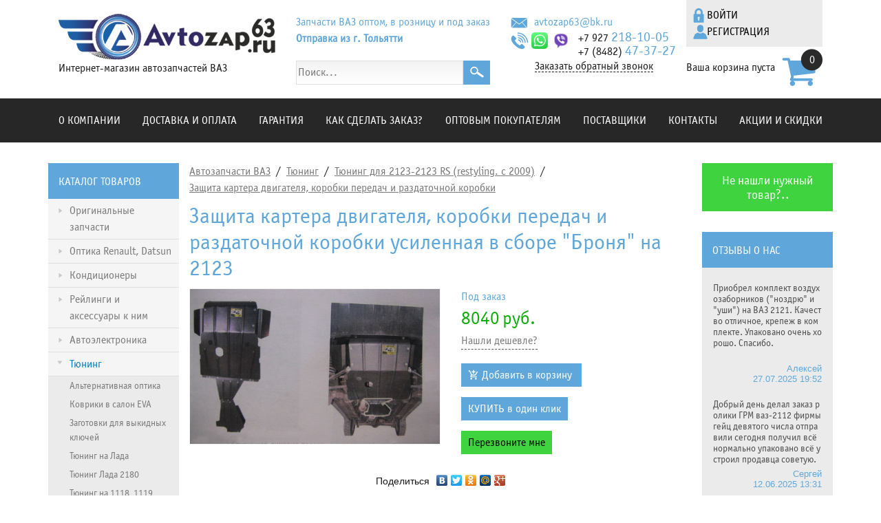

--- FILE ---
content_type: text/html; charset=UTF-8
request_url: https://avtozap63.ru/Tjuning/tjuning_dlja__ShEVROLE-NIVA_i_ShEVROLE-NIVA_RS__20/Zacshita_kartera_dvigatelja__korobki_peredach_i_ra/Zacshita_kartera_dvigatelja__korobki_peredach_i_razdatochnoj_korobki_usilennaja_v_sbore__Bronja___k-kt_3_ed__2123_Shevi-Niva.htm
body_size: 12032
content:
<!doctype html>
<html>  <head>
    <meta charset="utf-8"/>
    <meta http-equiv="X-UA-Compatible" content="IE=edge"/>
    <meta name="viewport" content="width=device-width, initial-scale=1"/>
    <link href="https://avtozap63.ru/css/bootstrapxg.css" rel="stylesheet"/>
    <link href="https://avtozap63.ru/css/sce.css?1748071977" rel="stylesheet"/>
    <title>Защита картера двигателя, коробки передач и раздаточной коробки усиленная в сборе "Броня" на 2123 | Интернет-магазин Avtozap63</title>
    <meta name="description" content="Защита картера двигателя, коробки передач и раздаточной коробки усиленная в сборе &quot;Броня&quot; на 2123"/>
<meta property="og:title" content="Защита картера двигателя, коробки передач и раздаточной коробки усиленная в сборе &quot;Броня&quot; на 2123">
<meta property="og:description" content="Применяемость: 2123">
<meta property="og:image" content="https://avtozap63.ru/img/store/products/2201.JPG">

<link rel="apple-touch-icon" sizes="180x180" href="https://avtozap63.ru/apple-touch-icon.png">
<link rel="icon" type="image/png" sizes="32x32" href="https://avtozap63.ru/favicon-32x32.png">
<link rel="icon" type="image/png" sizes="16x16" href="https://avtozap63.ru/favicon-16x16.png">
<link rel="icon" type="image/svg" href="https://avtozap63.ru/favicon.svg">
<link rel="manifest" href="https://avtozap63.ru/site.webmanifest">
<link rel="mask-icon" href="https://avtozap63.ru/safari-pinned-tab.svg" color="#5bbad5">
<meta name="msapplication-TileColor" content="#2b5797">
<meta name="theme-color" content="#ffffff">
  <link rel="canonical" href="https://avtozap63.ru/Tjuning/tjuning_dlja__ShEVROLE-NIVA_i_ShEVROLE-NIVA_RS__20/Zacshita_kartera_dvigatelja__korobki_peredach_i_ra/Zacshita_kartera_dvigatelja__korobki_peredach_i_razdatochnoj_korobki_usilennaja_v_sbore__Bronja___k-kt_3_ed__2123_Shevi-Niva.htm"/>
</head>
  <body class="sce1 no-sel">
    <div class="container">
      <div class="row sce2">
        <div class="col-9 col-sm-8 col-md-5 col-lg-auto sce3 order-1 order-sm-1">
          <a href="https://avtozap63.ru/">
            <img class="sce4" src="https://avtozap63.ru/images/logo.png" alt/>
          </a>
          <div><p>Интернет-магазин автозапчастей ВАЗ</p></div>
        </div>
        <div class="col-auto sce5 order-3 order-sm-3">
          <div class="row">
            <div class="col-auto sce6">
              <img class="sce4" src="https://avtozap63.ru/images/mail.png" alt/>
            </div>
            <div class="col-auto sce7">
              <a href="mailto:avtozap63@bk.ru" class="sce8">avtozap63@bk.ru</a>
            </div>
          </div>
          <div class="row">
            <div class="col-auto sce6">
              <img class="sce4" src="https://avtozap63.ru/images/phone.png" alt/>
              <img class="sce9" src="https://avtozap63.ru/images/ватсап.png" alt/>
              <img class="sce10" src="https://avtozap63.ru/images/iconfinder_Viber_2460217.png" alt/>
            </div>
            <div class="col-auto sce7">
              <a href="tel:+79272181005" class="sce11"><p>+7 927 <span style="font-size:20px"><span style="color:#5fa7da">218-10-05</span></span></p></a>
              <a href="tel:+78482473727" class="sce11"><p>+7 (8482) <span style="font-size:20px"><span style="color:#5fa7da">47-37-27</span></span></p></a>
            </div>
          </div>
          <a href="#" class="sce12" data-toggle="scmodal" data-target=".callme"><p>Заказать обратный звонок</p></a>
        </div>
        <div class="col-12 col-sm sce13 align-self-center align-self-lg-stretch order-4 order-sm-4">
          <div class="sce14">

      <div class="container sce246">
        <div class="row sce49">
          <div class="col-auto sce27">
            <a href="#act-open-loginform" class="sce247"><p>Войти&nbsp;&nbsp;&nbsp;&nbsp;</p></a>
          </div>
          <div class="col-auto sce27">
            <a href="https://avtozap63.ru/cabinet/reg.htm" class="sce248"><p>Регистрация</p></a>
          </div>
        </div>
      </div>

</div>
          <div data-sctop-nopos="1" data-sctop-class="carttopped" class="toppanel">
<div class="wb-cartdiv" data-link="https://avtozap63.ru/cart.htm">
<!--cartin start-->
      <div class="container sce198">
        <div class="row">
          <div class="col-auto sce233 cart-leftpart align-self-center">
            <div class="sce239"><p>Ваша корзина пуста</p></div>
          </div>
          <div class="col sce237">
            <a href="https://avtozap63.ru/cart.htm" class="sce240"><p>0</p></a>
          </div>
        </div>
      </div>

<!--cartin end-->
</div>

</div>
        </div>
        <div class="col-auto sce15 order-2 order-sm-2">
          <div class="sce16"><p>Запчасти ВАЗ оптом, в розницу и под заказ</p></div>
          <div class="sce17"><p>Отправка из г. Тольятти</p></div>
          <div class="d-flex align-items-center">
            <div style="flex-grow: 1;"><form id="storesearchform" method=get action="https://avtozap63.ru/storesearch.htm">
<input id="searchword" type="text" name="word" value="" placeholder="Поиск..." style="width:100%; border: solid 1px #DEDFE0; background: linear-gradient(to bottom, #F3F3F3, #FFFFFF); color: #7a7a7a; height: 35px;">
</form></div>
            <a href="#" onclick="document.getElementById('storesearchform').submit();return false;">
              <img class="sce4" src="https://avtozap63.ru/images/search.png" alt style="flex-grow: 0;"/>
            </a>
          </div>
        </div>
        <div class="col-auto col-lg-3 col-xl-2 sce18 align-self-center align-self-lg-stretch order-2 order-sm-5">
          <a href="#" class="sce19 act-toggle" data-target=".mk-menu1" data-class="show"></a>
        </div>
        <div class="col sce20 order-3 order-sm-6">
          <div class="row">
            <div class="col-6 col-sm-auto col-md-auto d-none d-md-flex align-items-center">
              <img class="sce4 flex-shrink-0" src="https://avtozap63.ru/images/mail.png" alt/>
              <a href="mailto:avtozap63@bk.ru" class="sce21">avtozap63@bk.ru</a>
            </div>
            <div class="col-12 col-sm-12 col-md-auto sce22 d-flex align-items-center flex-wrap">
              <img class="sce4 flex-shrink-0" src="https://avtozap63.ru/images/phone.png" alt/>
              <a href="tel:+78482473727" class="sce23"><p>+7 (8482) <span style="font-size:20px"><span style="color:#5fa7da">47-37-27</span></span></p></a>
              <a href="tel:+79272181005" class="sce23"><p>+7 927 <span style="font-size:20px"><span style="color:#5fa7da">218-10-05</span></span></p></a>
              <img class="sce24" src="https://avtozap63.ru/images/ватсап.png" alt/>
              <img class="sce25" src="https://avtozap63.ru/images/iconfinder_Viber_2460217.png" alt/>
            </div>
          </div>
        </div>
      </div>
    </div>
    <div class="container-fluid sce26 mk-menu1">
      <div class="container sce27">
        <div class="row">
          <div class="col">
            <img class="sce4" src="https://avtozap63.ru/images/logo2.png" alt/>
          </div>
          <div class="col sce28">
            <a href="#" class="sce19 act-toggleoff"></a>
          </div>
        </div>
        <a href="https://avtozap63.ru/cabinet/" class="sce29">Личный кабинет</a>
        <div class="menu sce30">
          <ul>
            <li>
              <a href="https://avtozap63.ru/about.htm">О компании</a>
            </li>
            <li>
              <a href="https://avtozap63.ru/oplata.htm">Доставка и оплата</a>
            </li>
            <li>
              <a href="https://avtozap63.ru/garantija.htm">Гарантия</a>
            </li>
            <li>
              <a href="https://avtozap63.ru/kak-sdelat_-zakaz.htm">КАК СДЕЛАТЬ ЗАКАЗ?</a>
            </li>
            <li>
              <a href="https://avtozap63.ru/optov.htm">Оптовым покупателям</a>
            </li>
            <li>
              <a href="https://avtozap63.ru/postav.htm">Поставщики</a>
            </li>
            <li>
              <a href="https://avtozap63.ru/contacts.htm">Контакты</a>
            </li>
            <li>
              <a href="https://avtozap63.ru/akcija.htm">Акции и скидки</a>
            </li>
          </ul>
        </div>
      </div>
    </div>
    <div class="container-fluid sce31">
      <div class="container">
        <div class="menu sce32">
          <ul>
            <li>
              <a href="https://avtozap63.ru/about.htm">О компании</a>
            </li>
            <li>
              <a href="https://avtozap63.ru/oplata.htm">Доставка и оплата</a>
            </li>
            <li>
              <a href="https://avtozap63.ru/garantija.htm">Гарантия</a>
            </li>
            <li>
              <a href="https://avtozap63.ru/kak-sdelat_-zakaz.htm">КАК СДЕЛАТЬ ЗАКАЗ?</a>
            </li>
            <li>
              <a href="https://avtozap63.ru/optov.htm">Оптовым покупателям</a>
            </li>
            <li>
              <a href="https://avtozap63.ru/postav.htm">Поставщики</a>
            </li>
            <li>
              <a href="https://avtozap63.ru/contacts.htm">Контакты</a>
            </li>
            <li>
              <a href="https://avtozap63.ru/akcija.htm">Акции и скидки</a>
            </li>
          </ul>
        </div>
      </div>
    </div>
    <div class="container">
      <div class="row">
        <div class="col-12 col-lg-3 col-xl-2 col-xg-2 sce27" style="position: relative;">
          <div class="row sce33 align-items-center" style="position: relative;">
            <div class="col sce27">
              <div class="sce34 act-toggle" data-target=".mk-toggle-catalog"><p>Каталог товаров</p></div>
            </div>
            <div class="col-auto sce35">
              <img class="sce4 act-toggle mk-search-toggle" src="https://avtozap63.ru/images/search.png" alt data-target=".wb-search-flow-form" data-position="{&quot;trg&quot;:&quot;right center&quot;,&quot;at&quot;:&quot;right center&quot;,&quot;of&quot;:&quot;me&quot;}"/>
            </div>
          </div>
          <div class="row sce36 align-items-center wb-search-flow-form" style="position: absolute;">
            <div class="col sce27">
              <div class="sce37"><form id="storesearchformflow" method=get action="https://avtozap63.ru/storesearch.htm">
<input id="searchwordflow" type="text" name="word" value="" placeholder="Поиск..." style="width:100%; border: solid 1px #DEDFE0; background: linear-gradient(to bottom, #F3F3F3, #FFFFFF); color: #7a7a7a; height: 35px;" autocomplete="off">
</form>

</div>
            </div>
            <div class="col-auto sce35">
              <img class="sce4 act-search-flow" src="https://avtozap63.ru/images/search.png" alt/>
            </div>
          </div>
          <div class="sce38 mk-toggle-catalog">

                  <div class="container sce39 d-flex align-items-start">
              <img class="sce40" src="https://avtozap63.ru/images/arr-right.png" alt/>
              <a href="https://avtozap63.ru/avtozap_vaz/" class="sce41 flex-grow-1"><p>Оригинальные запчасти</p></a>
            </div>

                    <div class="container sce39 d-flex align-items-start">
              <img class="sce40" src="https://avtozap63.ru/images/arr-right.png" alt/>
              <a href="https://avtozap63.ru/Optika-Renault-Datsun/" class="sce41 flex-grow-1"><p>Оптика Renault, Datsun</p></a>
            </div>

                    <div class="container sce39 d-flex align-items-start">
              <img class="sce40" src="https://avtozap63.ru/images/arr-right.png" alt/>
              <a href="https://avtozap63.ru/Konditcionery/" class="sce41 flex-grow-1"><p>Кондиционеры</p></a>
            </div>

                    <div class="container sce39 d-flex align-items-start">
              <img class="sce40" src="https://avtozap63.ru/images/arr-right.png" alt/>
              <a href="https://avtozap63.ru/Rejlingi_i_aksessuary_k_nim/" class="sce41 flex-grow-1"><p>Рейлинги и аксессуары к ним</p></a>
            </div>

                    <div class="container sce39 d-flex align-items-start">
              <img class="sce40" src="https://avtozap63.ru/images/arr-right.png" alt/>
              <a href="https://avtozap63.ru/Avtoelektronika/" class="sce41 flex-grow-1"><p>Автоэлектроника</p></a>
            </div>

                    <div class="container sce39 d-flex align-items-start">
              <img class="sce44" src="https://avtozap63.ru/images/arr-down.png" alt/>
              <a href="https://avtozap63.ru/Tjuning/" class="sce45 flex-grow-1"><p>Тюнинг</p></a>
            </div>

                                  <div class="container sce42">
              <a href="https://avtozap63.ru/Tjuning/Al_ternativnaja_optika/" class="sce43 flex-grow-1"><p>Альтернативная оптика</p></a>
            </div>

                                    <div class="container sce42">
              <a href="https://avtozap63.ru/Tjuning/Kovriki-v-salon-EVA/" class="sce43 flex-grow-1"><p>Коврики в салон EVA</p></a>
            </div>

                                    <div class="container sce42">
              <a href="https://avtozap63.ru/Tjuning/Zagotovki_dlja_vykidnyh_kljuchej/" class="sce43 flex-grow-1"><p>Заготовки для выкидных ключей</p></a>
            </div>

                                    <div class="container sce42">
              <a href="https://avtozap63.ru/Tjuning/Tyuning-na-Lada-XRAY/" class="sce43 flex-grow-1"><p>Тюнинг на Лада</p></a>
            </div>

                                    <div class="container sce42">
              <a href="https://avtozap63.ru/Tjuning/Tyuning-Lada-Vesta/" class="sce43 flex-grow-1"><p>Тюнинг Лада 2180</p></a>
            </div>

                                    <div class="container sce42">
              <a href="https://avtozap63.ru/Tjuning/Tjuning_na_VAZ_1118__1119__1117_Lada_Kalina/" class="sce43 flex-grow-1"><p>Тюнинг на  1118, 1119, 1117 , 2192</p></a>
            </div>

                                    <div class="container sce42">
              <a href="https://avtozap63.ru/Tjuning/Vneshnij_tjuning_na_VAZ_2190_Lada_Granta/" class="sce43 flex-grow-1"><p>Тюнинг на  2190-2191-2192</p></a>
            </div>

                                    <div class="container sce42">
              <a href="https://avtozap63.ru/Tjuning/Tjuning_na_Lada_Priora/" class="sce43 flex-grow-1"><p>Тюнинг на  2170-71-72</p></a>
            </div>

                                    <div class="container sce42">
              <a href="https://avtozap63.ru/Tjuning/tjuning_dlja__ShEVROLE-NIVA_i_ShEVROLE-NIVA_RS__20/" class="sce46 flex-grow-1"><p>Тюнинг для  2123-2123 RS (restyling. с 2009)</p></a>
            </div>

                                    <div class="container sce42">
              <a href="https://avtozap63.ru/Tjuning/Tjuning_na_Largus/" class="sce43 flex-grow-1"><p>Тюнинг на Ларгус</p></a>
            </div>

                                    <div class="container sce42">
              <a href="https://avtozap63.ru/Tjuning/Tjuning_Niva_4h4/" class="sce43 flex-grow-1"><p>Тюнинг на  21214-31-21 Нива 4х4, Urban</p></a>
            </div>

                                    <div class="container sce42">
              <a href="https://avtozap63.ru/Tjuning/Vneshnij_tjuning_na_VAZ_2108__09__099/" class="sce43 flex-grow-1"><p>Тюнинг на  2108, 09, 099 Лада Самара</p></a>
            </div>

                                    <div class="container sce42">
              <a href="https://avtozap63.ru/Tjuning/Tjuning_na_VAZ_2114-13-15_Lada_Samara_2/" class="sce43 flex-grow-1"><p>Тюнинг на  2114-13-15 Лада Самара 2</p></a>
            </div>

                                    <div class="container sce42">
              <a href="https://avtozap63.ru/Tjuning/Tjuning_na_VAZ_2110-11-12__Bogdan_/" class="sce43 flex-grow-1"><p>Тюнинг на  2110-11-12, Богдан</p></a>
            </div>

                                    <div class="container sce42">
              <a href="https://avtozap63.ru/Tjuning/Tjuning_na_VAZ_2105__07/" class="sce43 flex-grow-1"><p>Тюнинг на  2105, 2107 "Классика"</p></a>
            </div>

                                    <div class="container sce42">
              <a href="https://avtozap63.ru/Tjuning/Tjuning_na_UAZ/" class="sce43 flex-grow-1"><p>Тюнинг</p></a>
            </div>

                                    <div class="container sce42">
              <a href="https://avtozap63.ru/Tjuning/Dekorativnyj_tjuning/" class="sce43 flex-grow-1"><p>Декоративный тюнинг</p></a>
            </div>

                                    <div class="container sce42">
              <a href="https://avtozap63.ru/Tjuning/Sportivnye_zerkala_F1/" class="sce43 flex-grow-1"><p>Спортивные зеркала F1</p></a>
            </div>

                                    <div class="container sce42">
              <a href="https://avtozap63.ru/Tjuning/Tjuning_salona/" class="sce43 flex-grow-1"><p>Тюнинг салона</p></a>
            </div>

                                    <div class="container sce42">
              <a href="https://avtozap63.ru/Tjuning/Nasadki_na_glushitel_/" class="sce43 flex-grow-1"><p>Насадки на глушитель</p></a>
            </div>

                                    <div class="container sce42">
              <a href="https://avtozap63.ru/Tjuning/S_emnaja_tonirovka/" class="sce43 flex-grow-1"><p>Съёмная тонировка</p></a>
            </div>

                                    <div class="container sce42">
              <a href="https://avtozap63.ru/Tjuning/Tjuning_inomarki/" class="sce43 flex-grow-1"><p>Тюнинг иномарки</p></a>
            </div>

                                    <div class="container sce42">
              <a href="https://avtozap63.ru/Tjuning/Podsvetka_dverej_s_logotipom/" class="sce43 flex-grow-1"><p>Подсветка дверей с логотипом</p></a>
            </div>

                                    <div class="container sce42">
              <a href="https://avtozap63.ru/Tjuning/Rashodnye_materialy_dlja_dekorativnogo_tjuninga/" class="sce43 flex-grow-1"><p>Расходные материалы для декоративного тюнинга</p></a>
            </div>

              <div style="width:100%; height:6px;"></div>                    <div class="container sce39 d-flex align-items-start">
              <img class="sce40" src="https://avtozap63.ru/images/arr-right.png" alt/>
              <a href="https://avtozap63.ru/Sportivnye_zapchasti_dlja_avtomobilej_VAZ/" class="sce41 flex-grow-1"><p>Спортивные запчасти для автомобилей</p></a>
            </div>

                    <div class="container sce39 d-flex align-items-start">
              <img class="sce40" src="https://avtozap63.ru/images/arr-right.png" alt/>
              <a href="https://avtozap63.ru/Rezinotehnicheskie-izdeliya-na-avtomobili-VAZ/" class="sce41 flex-grow-1"><p>Резинотехнические изделия на автомобили</p></a>
            </div>

                    <div class="container sce39 d-flex align-items-start">
              <img class="sce40" src="https://avtozap63.ru/images/arr-right.png" alt/>
              <a href="https://avtozap63.ru/Derevjannye_izdelija/" class="sce41 flex-grow-1"><p>Деревянные акустические полки, подиумы на автомобили Лада</p></a>
            </div>

                    <div class="container sce39 d-flex align-items-start">
              <img class="sce40" src="https://avtozap63.ru/images/arr-right.png" alt/>
              <a href="https://avtozap63.ru/Avtoaksessuary/" class="sce41 flex-grow-1"><p>Аксессуары на автомобили</p></a>
            </div>

                    <div class="container sce39 d-flex align-items-start">
              <img class="sce40" src="https://avtozap63.ru/images/arr-right.png" alt/>
              <a href="https://avtozap63.ru/Utepliteli_motornogo_otseka/" class="sce41 flex-grow-1"><p>Все для зимы на автомобили</p></a>
            </div>

                    <div class="container sce39 d-flex align-items-start">
              <img class="sce40" src="https://avtozap63.ru/images/arr-right.png" alt/>
              <a href="https://avtozap63.ru/Protivougonnye_sistemy/" class="sce41 flex-grow-1"><p>Противоугонные системы</p></a>
            </div>

                    <div class="container sce39 d-flex align-items-start">
              <img class="sce40" src="https://avtozap63.ru/images/arr-right.png" alt/>
              <a href="https://avtozap63.ru/Avtomobilnyj-instrument/" class="sce41 flex-grow-1"><p>Автоинструменты</p></a>
            </div>

            </div>
        </div>
        <div class="col-12 col-lg sce65">
          <div class="sce125">            <a href="#" class="sce126">Автозапчасти ВАЗ</a>

              <div class="sce127"><p>&nbsp;/&nbsp;</p></div>
            <a href="https://avtozap63.ru/Tjuning/" class="sce126">Тюнинг</a>

              <div class="sce127"><p>&nbsp;/&nbsp;</p></div>
            <a href="https://avtozap63.ru/Tjuning/tjuning_dlja__ShEVROLE-NIVA_i_ShEVROLE-NIVA_RS__20/" class="sce126">Тюнинг для  2123-2123 RS (restyling. с 2009)</a>

              <div class="sce127"><p>&nbsp;/&nbsp;</p></div>
            <a href="https://avtozap63.ru/Tjuning/tjuning_dlja__ShEVROLE-NIVA_i_ShEVROLE-NIVA_RS__20/Zacshita_kartera_dvigatelja__korobki_peredach_i_ra/" class="sce126">Защита картера двигателя, коробки передач и раздаточной коробки</a>

          </div>
          <div class="container sce27 wb-phg bk_product" itemscope itemtype="http://schema.org/Product" data-productid="2201">
            <div>
</div>
            <div class="sce129 bk_name" itemprop="name"><h1>Защита картера двигателя, коробки передач и раздаточной коробки усиленная в сборе "Броня" на 2123</h1></div>
            <div class="container sce138">
              <div>

<a href="https://avtozap63.ru/imgtmb/4fbabeeec7b82858f3263b43b89eec9c-2201-JPG.jpg" class="mk-phg-photo" title="Защита картера двигателя, коробки передач и раздаточной коробки усиленная в сборе &quot;Броня&quot; на 2123"><img itemprop="image" class="img-fluid" src="https://avtozap63.ru/imgtmb/15e795a4467efe3dacc94178fd2b3b07-2201-JPG.jpg" alt="Защита картера двигателя, коробки передач и раздаточной коробки усиленная в сборе &quot;Броня&quot; на 2123" id="pic_2201"></a>
</div>
              <div class="row">
              </div>
            </div>
            <div itemprop="offers" itemscope itemtype="http://schema.org/Offer"><meta itemprop="priceCurrency" content="RUB" />   
<link itemprop="availability" href="http://schema.org/PreOrder">              <div class="sce16"><p>Под заказ</p></div>

              <div class="sce142 bk_price" itemprop="price"><p>8040</p></div>
              <div class="sce142"><p>руб.</p></div>

<div class="bk_quantity" style="display: none">1</div>
            </div>
            <div class="sce143">              <a href="#" class="sce144" data-toggle="scmodal" data-target="#cheaper"><p>Нашли дешевле?</p></a>


<div id="cheaper" class="scmodal fade">
  <div class="scmodal-dialog" style="max-width: 500px;">
                  <div class="container sce145">
                <a href="#" class="sce146" data-dismiss="modal"></a>
                <div class="sce147"><p>Нашли дешевле,</p></div>
                <div><p>чем у нас? Пришлите нам ссылку, мы посмотрим и предложим такую же, и возможно, более низкую, цену.</p></div>
                <form enctype="multipart/form-data" onsubmit="return false" method="post" action="https://avtozap63.ru/send110491994.php">
                  <div class="form-group">
                    <label class="form-control-label" for="i74402">Где дешевле?</label>
                    <input type="text" class="form-control" id="i74402" name="sc1"/>
                    <div class="invalid-feedback"></div>
                  </div>
                  <div class="form-group masked" data-options="+7phone">
                    <label class="form-control-label" for="i74401">Ваш телефон</label>
                    <input type="text" class="form-control" id="i74401" name="phone"/>
                    <div class="invalid-feedback"></div>
                  </div>
                  <div class="form-group sce148">
                    <label class="form-control-label" for="i91999">страница товара</label>
                    <input type="text" class="form-control" id="i91999" name="productpage" value="https://avtozap63.ru/Tjuning/tjuning_dlja__ShEVROLE-NIVA_i_ShEVROLE-NIVA_RS__20/Zacshita_kartera_dvigatelja__korobki_peredach_i_ra/Zacshita_kartera_dvigatelja__korobki_peredach_i_razdatochnoj_korobki_usilennaja_v_sbore__Bronja___k-kt_3_ed__2123_Shevi-Niva.htm"/>
                    <div class="invalid-feedback"></div>
                  </div>
                  <a href="#" data-action="feedback" class="sce149">Отправить заявку</a>
                </form>
              </div>

  </div>
</div>
            </div>
            <div class="row justify-content-start align-items-center">              <div class="col-auto sce150">
                <a href="#add-to-cart" class="sce151"> Добавить в корзину </a>
              </div>
              <div class="col-auto sce152">
                <a href="#act-open-oneclick" class="sce153">КУПИТЬ в один клик</a>
              </div>
            </div>
            <div class="sce143">              <a href="#" class="sce154" data-toggle="scmodal" data-target=".call-me-back">Перезвоните мне</a>


<div class="scmodal fade call-me-back">
  <div class="scmodal-dialog" style="max-width: 500px;">
                  <div class="container sce145">
                <a href="#" class="sce146" data-dismiss="modal"></a>
                <div class="sce147"><p>Введите ваш номер,</p></div>
                <div><p>и мы вам перезвоним:</p></div>
                <form enctype="multipart/form-data" onsubmit="return false" method="post" action="https://avtozap63.ru/send110491951.php">
                  <div class="form-group masked" data-options="+7phone">
                    <label class="form-control-label" for="i74419"></label>
                    <input type="text" class="form-control" id="i74419" name="phone" placeholder="Телефон"/>
                    <div class="invalid-feedback"></div>
                  </div>
                  <div class="form-group sce148">
                    <label class="form-control-label" for="i91953">страница товара</label>
                    <input type="text" class="form-control" id="i91953" name="productpage" value="https://avtozap63.ru/Tjuning/tjuning_dlja__ShEVROLE-NIVA_i_ShEVROLE-NIVA_RS__20/Zacshita_kartera_dvigatelja__korobki_peredach_i_ra/Zacshita_kartera_dvigatelja__korobki_peredach_i_razdatochnoj_korobki_usilennaja_v_sbore__Bronja___k-kt_3_ed__2123_Shevi-Niva.htm"/>
                    <div class="invalid-feedback"></div>
                  </div>
                  <a href="#" data-action="feedback" class="sce155">Заказать звонок</a>
                </form>
              </div>

  </div>
</div>
            </div>
            <div>
<div class="yashare-auto-init" data-yashareL10n="ru" data-yashareType="link" data-yashareQuickServices="vkontakte,facebook,twitter,odnoklassniki,moimir,gplus"
 style="text-align:center;"></div></div>
            <div class="sce156">            </div>
            <div class="sce143" itemprop="description"><p><p>Применяемость: 2123</p></p></div>
            <div class="sce156">              <div class="sce157"><p>Внимание! Для данного товара обязательна предоплата</p></div>
            </div>
            <div style="clear: both;"></div>
          </div>
          <div class="row wb-product-list">
          </div>
          <div class="sce159">

            <div class="sce158"><p>Вопросы и отзывы</p></div>


            <div class="container sce160">
              <div class="sce161"><p>от Александр</p></div>
              <div class="sce162"><p>18.12.2016 10:49</p></div>
              <div style="word-break: break-all;"><div><p>Устанавливается в штатные места или что то нужно делать еще? Крепеж какой варить и т.п.?</p></div></div>
            </div>

            <div class="container sce163">
              <div class="sce164" style="word-break: break-all;"><div><p>Весь обвес&nbsp;выложенный на сайте устанавливается в штатные места не варить не сверлить не надо.</p></div></div>
            </div>
            <div class="container sce165"></div>

            <div class="container sce160">
              <div class="sce161"><p>от Андрей</p></div>
              <div class="sce162"><p>05.04.2016 16:45</p></div>
              <div style="word-break: break-all;"><div><p>Где в Тольятти можно купить данную защиту? И можно ли поблизости сразу установить и сколько это будет стоить?!</p></div></div>
            </div>

            <div class="container sce163">
              <div class="sce164" style="word-break: break-all;"><div><p>Приобрести можно у нас в ГСК Пламя 225 бокс</p></div></div>
            </div>
            <div class="container sce165"></div>

            <div class="sce166">

</div>

          </div>
          <div class="sce158"><p>Оставить отзыв о магазине Avtozap63.ru</p></div>
          <div>

<form id="guestbookform" method=post action="https://avtozap63.ru/cmd/guestbook/add/" enctype="multipart/form-data">
  <input type="hidden" name="wb" value="5|gbadded.htm">
  <script type="text/javascript">function dosendguestbook() { var frm=document.getElementById('guestbookform'); SCT.postForm(frm, frm.action); }</script>
  <input type="hidden" name="parentid" value="2201">

              <div class="row">
              <div class="col-12 col-md-6">
                <div class="form-group">
                  <label class="form-control-label" for="i92058">Ваше имя:</label>
                  <input type="text" class="form-control" id="i92058" name="author" placeholder="Ваше Имя"/>
                  <div class="invalid-feedback"></div>
                </div>
                <div class="form-group">
                  <label class="form-control-label" for="i92059">Ваш эл. адрес:</label>
                  <input type="text" class="form-control" id="i92059" name="email" placeholder="Email"/>
                  <div class="invalid-feedback"></div>
                </div>
                <div class="sce159">
<div class="g-recaptcha" data-sitekey="6LdN8yQUAAAAAL3H7JoUiA4xcPfl8k-m_P8NkUoM"></div></div>
              </div>
              <div class="col-12 col-md-6">
                <div class="form-group">
                  <label class="form-control-label" for="i92062">Ваш отзыв:</label>
                  <textarea type="text" class="form-control" id="i92062" name="note1" placeholder="Ваше сообщение"></textarea>
                  <div class="invalid-feedback"></div>
                </div>
                <a href="#" onclick="dosendguestbook();return false;" class="sce167" style="background: linear-gradient(120grad, #1B7CBD 10%, #3498DB 10%, #3498DB);">Отправить</a>
              </div>
            </div>


</form>
          </div>
        </div>
        <div class="col-12 col-xl-2 sce105">
          <div class="row sce105">
            <div class="col sce27">
              <a href="#" class="sce83" data-toggle="scmodal" data-target=".notfound"><p>Не нашли нужный товар?..</p></a>
            </div>
            <div class="col-6 col-md-3 col-xl-12 sce134">
              <div class="container sce85">
                <div class="sce48"><p>Отзывы о нас</p></div>
                <div class="row sce49">

                        <div class="col-12 sce86">
                    <div class="container sce51">
                      <a href="https://avtozap63.ru/otzyvy-o-magazine.htm" class="sce87" style="word-break: break-all;"><p><p>Приобрел комплект воздухозаборников (&quot;ноздрю&quot; и &quot;уши&quot;) на ВАЗ 2121. Качество отличное, крепеж в комплекте. Упаковано очень хорошо. Спасибо.</p></p></a>
                      <div class="sce88"><p>Алексей<br>
27.07.2025 19:52</p></div>
                    </div>
                  </div>

                        <div class="col-12 sce86">
                    <div class="container sce51">
                      <a href="https://avtozap63.ru/otzyvy-o-magazine.htm" class="sce87" style="word-break: break-all;"><p>Добрый день делал заказ ролики ГРМ ваз-2112 фирмы гейц девятого числа отправили сегодня получил всё нормально упаковано всё устроил продавца советую.</p></a>
                      <div class="sce88"><p>Сергей<br>
12.06.2025 13:31</p></div>
                    </div>
                  </div>

                  </div>
                <a href="https://avtozap63.ru/otzyvy-o-magazine.htm" class="sce58"><p>Читать все отзывы</p></a>
              </div>
            </div>
            <div class="col-6 col-md-3 col-xl-12 sce135">
              <div class="sce89"><p>Вы можете оставить отзыв директору магазина <a href="https://avtozap63.ru/otzyvy-o-magazine.htm"><span style="color:#ffffff"><u>на сайте</u></span></a> или по телефону:<br>
<a href="tel:+79277899597"><span style="color:#ffffff"><strong>+7 9277 899 597&nbsp;&nbsp;&nbsp; </strong></span></a>Алексей</p></div>
            </div>
            <div class="col-12 col-md-6 col-xl-12 sce27">
              <div class="container sce136">
                <div class="sce48"><p>Сезонная распродажа</p></div>
                <div class="row sce137">


                            <div class="col-6 col-md-6 col-xl-12 sce91" data-productid="7563" data-action="act-product" data-link="https://avtozap63.ru/avtozap_vaz/Generatory/Generator-2123-140A.htm">                    <div class="row sce92">
                      <div class="col-12 sce27">
                        <div class="sce93 flex-shrink-0"><a href="https://avtozap63.ru/avtozap_vaz/Generatory/Generator-2123-140A.htm"><img class="img-fluid border-white-2" src="https://avtozap63.ru/imgtmb/8abb3861d46b6e46b671c7f4cbb9c5e8-5271682046848267050-jpg.jpg" alt="Генератор 2123 140А"></a>
</div>
                      </div>
                      <div class="col-6">
                        <div class="sce94">                        </div>
                        <div class="sce54"><p>7310 Р</p></div>
                      </div>
                      <div class="col-6">                        <a href="#add-to-cart" class="sce55"> </a>
                      </div>
                      <div class="col-12 sce27">
                        <a href="https://avtozap63.ru/avtozap_vaz/Generatory/Generator-2123-140A.htm" class="sce56"><p>Генератор 2123 140А</p></a>
                      </div>
                    </div>

                    <img class="sce4 discount1-right" src="https://avtozap63.ru/images/badge_proc1.png" alt/>

                  </div>

                            <div class="col-6 col-md-6 col-xl-12 sce91" data-productid="7527" data-action="act-product" data-link="https://avtozap63.ru/avtozap_vaz/Dver-zadnyaya-Granta-Liftbek.htm">                    <div class="row sce92">
                      <div class="col-12 sce27">
                        <div class="sce93 flex-shrink-0"><a href="https://avtozap63.ru/avtozap_vaz/Dver-zadnyaya-Granta-Liftbek.htm"><img class="img-fluid border-white-2" src="https://avtozap63.ru/imgtmb/8abb3861d46b6e46b671c7f4cbb9c5e8-лифтбек-webp.jpg" alt="Дверь задняя 2190 Лифтбэк"></a>
</div>
                      </div>
                      <div class="col-6">
                        <div class="sce94">                          <div class="sce78" style="text-decoration: line-through;"><p>22500 Р</p></div>
                        </div>
                        <div class="sce54"><p>17800 Р</p></div>
                      </div>
                      <div class="col-6">                        <a href="#add-to-cart" class="sce55"> </a>
                      </div>
                      <div class="col-12 sce27">
                        <a href="https://avtozap63.ru/avtozap_vaz/Dver-zadnyaya-Granta-Liftbek.htm" class="sce56"><p>Дверь задняя 2190 Лифтбэк</p></a>
                      </div>
                    </div>

                          <div class="sce57 discount1-left"><p>-21%</p></div>

                    <img class="sce4 discount1-right" src="https://avtozap63.ru/images/badge_proc1.png" alt/>

                  </div>

                            <div class="col-6 col-md-6 col-xl-12 sce91" data-productid="7499" data-action="act-product" data-link="https://avtozap63.ru/avtozap_vaz/Avtomobil_nye_kozyr_ki/VAZ-2123-Chevrolet-Niva/dver-zadka-2123.htm">                    <div class="row sce92">
                      <div class="col-12 sce27">
                        <div class="sce93 flex-shrink-0"><a href="https://avtozap63.ru/avtozap_vaz/Avtomobil_nye_kozyr_ki/VAZ-2123-Chevrolet-Niva/dver-zadka-2123.htm"><img class="img-fluid border-white-2" src="https://avtozap63.ru/imgtmb/8abb3861d46b6e46b671c7f4cbb9c5e8-5463393134785457148 (1)-jpg.jpg" alt="дверь задка 2123"></a>
</div>
                      </div>
                      <div class="col-6">
                        <div class="sce94">                        </div>
                        <div class="sce54"><p>30000 Р</p></div>
                      </div>
                      <div class="col-6">                        <a href="#add-to-cart" class="sce55"> </a>
                      </div>
                      <div class="col-12 sce27">
                        <a href="https://avtozap63.ru/avtozap_vaz/Avtomobil_nye_kozyr_ki/VAZ-2123-Chevrolet-Niva/dver-zadka-2123.htm" class="sce56"><p>дверь задка 2123</p></a>
                      </div>
                    </div>

                    <img class="sce4 discount1-right" src="https://avtozap63.ru/images/badge_proc1.png" alt/>

                  </div>

                            <div class="col-6 col-md-6 col-xl-12 sce91" data-productid="7479" data-action="act-product" data-link="https://avtozap63.ru/avtozap_vaz/Steklopod_emniki/reechnye_stklopod_emniki/Elektrosteklopodemnik-Granta-FL.htm">                    <div class="row sce92">
                      <div class="col-12 sce27">
                        <div class="sce93 flex-shrink-0"><a href="https://avtozap63.ru/avtozap_vaz/Steklopod_emniki/reechnye_stklopod_emniki/Elektrosteklopodemnik-Granta-FL.htm"><img class="img-fluid border-white-2" src="https://avtozap63.ru/imgtmb/8abb3861d46b6e46b671c7f4cbb9c5e8-5206413292866759452 (1)-jpg.jpg" alt="Электростеклоподъемник GRNT FL"></a>
</div>
                      </div>
                      <div class="col-6">
                        <div class="sce94">                          <div class="sce78" style="text-decoration: line-through;"><p>4200 Р</p></div>
                        </div>
                        <div class="sce54"><p>2900 Р</p></div>
                      </div>
                      <div class="col-6">                        <a href="#add-to-cart" class="sce55"> </a>
                      </div>
                      <div class="col-12 sce27">
                        <a href="https://avtozap63.ru/avtozap_vaz/Steklopod_emniki/reechnye_stklopod_emniki/Elektrosteklopodemnik-Granta-FL.htm" class="sce56"><p>Электростеклоподъемник GRNT FL</p></a>
                      </div>
                    </div>

                          <div class="sce57 discount1-left"><p>-31%</p></div>

                    <img class="sce4 discount1-right" src="https://avtozap63.ru/images/badge_proc1.png" alt/>

                  </div>

                            <div class="col-6 col-md-6 col-xl-12 sce91" data-productid="7474" data-action="act-product" data-link="https://avtozap63.ru/avtozap_vaz/Dvigatel_1/Salniki-dvigatelya/Korobka-KPP-Vesta-s-variatorom-Jacko1.htm">                    <div class="row sce92">
                      <div class="col-12 sce27">
                        <div class="sce93 flex-shrink-0"></div>
                      </div>
                      <div class="col-6">
                        <div class="sce94">                        </div>
                        <div class="sce54"><p>138000 Р</p></div>
                      </div>
                      <div class="col-6">                        <a href="#add-to-cart" class="sce55"> </a>
                      </div>
                      <div class="col-12 sce27">
                        <a href="https://avtozap63.ru/avtozap_vaz/Dvigatel_1/Salniki-dvigatelya/Korobka-KPP-Vesta-s-variatorom-Jacko1.htm" class="sce56"><p>Коробка КПП Веста с вариатором Jacko</p></a>
                      </div>
                    </div>

                    <img class="sce4 discount1-right" src="https://avtozap63.ru/images/badge_proc1.png" alt/>

                  </div>

                            <div class="col-6 col-md-6 col-xl-12 sce91" data-productid="7473" data-action="act-product" data-link="https://avtozap63.ru/avtozap_vaz/Dvigatel_1/Salniki-dvigatelya/Korobka-KPP-Vesta-s-variatorom-Jacko.htm">                    <div class="row sce92">
                      <div class="col-12 sce27">
                        <div class="sce93 flex-shrink-0"><a href="https://avtozap63.ru/avtozap_vaz/Dvigatel_1/Salniki-dvigatelya/Korobka-KPP-Vesta-s-variatorom-Jacko.htm"><img class="img-fluid border-white-2" src="https://avtozap63.ru/imgtmb/8abb3861d46b6e46b671c7f4cbb9c5e8-5339331677295601368-jpg.jpg" alt="Коробка КПП Веста с вариатором Jacko"></a>
</div>
                      </div>
                      <div class="col-6">
                        <div class="sce94">                        </div>
                        <div class="sce54"><p>132000 Р</p></div>
                      </div>
                      <div class="col-6">                        <a href="#add-to-cart" class="sce55"> </a>
                      </div>
                      <div class="col-12 sce27">
                        <a href="https://avtozap63.ru/avtozap_vaz/Dvigatel_1/Salniki-dvigatelya/Korobka-KPP-Vesta-s-variatorom-Jacko.htm" class="sce56"><p>Коробка КПП Веста с вариатором Jacko</p></a>
                      </div>
                    </div>

                    <img class="sce4 discount1-right" src="https://avtozap63.ru/images/badge_proc1.png" alt/>

                  </div>

                            <div class="col-6 col-md-6 col-xl-12 sce91" data-productid="3338" data-action="act-product" data-link="https://avtozap63.ru/Tjuning/Tjuning_Niva_4h4/Bamper-perednij-Niva.htm">                    <div class="row sce92">
                      <div class="col-12 sce27">
                        <div class="sce93 flex-shrink-0"><a href="https://avtozap63.ru/Tjuning/Tjuning_Niva_4h4/Bamper-perednij-Niva.htm"><img class="img-fluid border-white-2" src="https://avtozap63.ru/imgtmb/8abb3861d46b6e46b671c7f4cbb9c5e8-3338-jpg.jpg" alt="Бампер передний на  4х4  Urban"></a>
</div>
                      </div>
                      <div class="col-6">
                        <div class="sce94">                        </div>
                        <div class="sce54"><p>2550 Р</p></div>
                      </div>
                      <div class="col-6">                        <a href="#add-to-cart" class="sce55"> </a>
                      </div>
                      <div class="col-12 sce27">
                        <a href="https://avtozap63.ru/Tjuning/Tjuning_Niva_4h4/Bamper-perednij-Niva.htm" class="sce56"><p>Бампер передний на  4х4  Urban</p></a>
                      </div>
                    </div>

                    <img class="sce4 discount1-right" src="https://avtozap63.ru/images/badge_proc1.png" alt/>

                  </div>

                            <div class="col-6 col-md-6 col-xl-12 sce91" data-productid="3224" data-action="act-product" data-link="https://avtozap63.ru/avtozap_vaz/privod_stekloochistitelya/Privod-stekloochistitelya-VAZ-2170-Priora..htm">                    <div class="row sce92">
                      <div class="col-12 sce27">
                        <div class="sce93 flex-shrink-0"><a href="https://avtozap63.ru/avtozap_vaz/privod_stekloochistitelya/Privod-stekloochistitelya-VAZ-2170-Priora..htm"><img class="img-fluid border-white-2" src="https://avtozap63.ru/imgtmb/8abb3861d46b6e46b671c7f4cbb9c5e8-3224-jpg.jpg" alt="Привод стеклоочистителя Арго-А для  Приора"></a>
</div>
                      </div>
                      <div class="col-6">
                        <div class="sce94">                        </div>
                        <div class="sce54"><p>4000 Р</p></div>
                      </div>
                      <div class="col-6">                        <a href="#add-to-cart" class="sce55"> </a>
                      </div>
                      <div class="col-12 sce27">
                        <a href="https://avtozap63.ru/avtozap_vaz/privod_stekloochistitelya/Privod-stekloochistitelya-VAZ-2170-Priora..htm" class="sce56"><p>Привод стеклоочистителя Арго-А для  Приора</p></a>
                      </div>
                    </div>

                    <img class="sce4 discount1-right" src="https://avtozap63.ru/images/badge_proc1.png" alt/>

                  </div>

                  </div>
                <a href="https://avtozap63.ru/sale.htm" class="sce58"><p>Смотреть все скидки</p></a>
              </div>
            </div>
          </div>
        </div>
      </div>
    </div>
    <div class="container-fluid sce101" style="background: linear-gradient(to bottom, #2B2B2B, #191919);">
      <div class="container">
        <div class="menu sce102" style=" ">
          <ul>
            <li>
              <a href="https://avtozap63.ru/about.htm">О компании</a>
            </li>
            <li>
              <a href="https://avtozap63.ru/oplata.htm">Доставка и оплата</a>
            </li>
            <li>
              <a href="https://avtozap63.ru/garantija.htm">Гарантия</a>
            </li>
            <li>
              <a href="https://avtozap63.ru/kak-sdelat_-zakaz.htm">КАК СДЕЛАТЬ ЗАКАЗ?</a>
            </li>
            <li>
              <a href="https://avtozap63.ru/optov.htm">Оптовым покупателям</a>
            </li>
            <li>
              <a href="https://avtozap63.ru/postav.htm">Поставщики</a>
            </li>
            <li>
              <a href="https://avtozap63.ru/contacts.htm">Контакты</a>
            </li>
            <li>
              <a href="https://avtozap63.ru/akcija.htm">Акции и скидки</a>
            </li>
          </ul>
        </div>
      </div>
    </div>
    <div class="container-fluid sce103" style="background: linear-gradient(to bottom, #2B2B2B, #191919);">
      <div class="container">
        <div class="row">
          <div class="col-12 col-lg-6 col-xl-7 sce104 d-flex align-items-center">
            <img class="sce4" src="https://avtozap63.ru/images/logo2.png" alt/>
            <div class="container sce105 d-flex align-items-start align-items-sm-center flex-column flex-sm-row">
              <div class="sce106"><p>ЗАПЧАСТИ ВАЗ ОПТОМ</p></div>
              <img class="sce107" src="https://avtozap63.ru/images/delim.png" alt/>
              <div class="sce108"><p>ЗАВОДСКИЕ ЗАПЧАСТИ ВАЗ</p></div>
              <img class="sce107" src="https://avtozap63.ru/images/delim.png" alt/>
              <div class="sce109"><p>ЗАПЧАСТИ ПОД ЗАКАЗ</p></div>
            </div>
          </div>
          <div class="col-12 col-sm-6 col-lg-3 col-xl sce110 d-flex align-items-start justify-content-start justify-content-xl-center">
            <img class="sce4 flex-shrink-0" src="https://avtozap63.ru/images/home.png" alt/>
            <div class="sce111"><p>Россия, Самарская&nbsp;обл. г.&nbsp;Тольятти, ул.&nbsp;Офицерская&nbsp;14, ГСК&nbsp;“Пламя”&nbsp;бокс 225</p></div>
          </div>
          <div class="col-12 col-sm-6 col-lg-3 col-xl sce110">
            <div class="row">
              <div class="col-12 col-sm-12">
                <div class="row sce112 justify-content-start justify-content-sm-end">
                  <div class="col-auto sce6">
                    <img class="sce4" src="https://avtozap63.ru/images/mail.png" alt/>
                  </div>
                  <div class="col-auto sce113">
                    <a href="mailto:avtozap63@bk.ru" class="sce114">avtozap63@bk.ru</a>
                  </div>
                </div>
              </div>
              <div class="col-12 col-sm">
                <div class="row sce115 justify-content-start justify-content-sm-end">
                  <div class="col-auto sce6">
                    <img class="sce4" src="https://avtozap63.ru/images/phone.png" alt/>
                  </div>
                  <div class="col-auto sce116">
                    <a href="tel:+78482473727" class="sce117"><p>(8482) <span style="font-size:20px"><span style="color:#5fa7da">47-37-27</span></span></p></a>
                  </div>
                  <div class="col-auto col-sm-12 col-xl-auto sce118">
                    <a href="tel:+79272181005" class="sce119"><p>+7 927 <span style="font-size:20px"><span style="color:#5fa7da">218-10-05</span></span></p></a>
                  </div>
                </div>
              </div>
            </div>
          </div>
          <div class="col-12 col-sm-7 col-lg-6 col-xl-4">
            <div class="sce120"><p>Доставка:</p></div>
            <img class="sce121" src="https://avtozap63.ru/images/russianpost.jpg" alt/>
            <img class="sce121" src="https://avtozap63.ru/images/ems.jpg" alt/>
            <img class="sce121" src="https://avtozap63.ru/images/pek.jpg" alt/>
            <img class="sce121" src="https://avtozap63.ru/images/delline.png" alt/>
            <img class="sce121" src="https://avtozap63.ru/images/kit.png" alt/>
            <img class="sce121" src="https://avtozap63.ru/images/geldor.png" alt/>
            <img class="sce122" src="https://avtozap63.ru/images/glavdost.png" alt/>
          </div>
          <div class="col-12 col-sm-5 col-lg-6 col-xl-4">
            <div class="sce120"><p>Оплата:</p></div>
            <img class="sce121" src="https://avtozap63.ru/images/sber.jpg" alt/>
            <img class="sce121" src="https://avtozap63.ru/images/russianpost.jpg" alt/>
            <img class="sce121" src="https://avtozap63.ru/images/yandexmoney.png" alt/>
            <img class="sce121" src="https://avtozap63.ru/images/webmoney.png" alt/>
            <img class="sce122" src="https://avtozap63.ru/images/qiwi.png" alt/>
          </div>
          <div class="col-12 col-xl-4 sce123">
            <div class="sce124"><p>© 2011-2021&nbsp;Интернет-магазин Аvtozap63.ru</p></div>
          </div>
        </div>
      </div>
      <div><!-- Yandex.Metrika counter -->
<script type="text/javascript" >
    (function (d, w, c) {
        (w[c] = w[c] || []).push(function() {
            try {
                w.yaCounter47795563 = new Ya.Metrika({
                    id:47795563,
                    clickmap:true,
                    trackLinks:true,
                    accurateTrackBounce:true,
                    webvisor:true
                });
            } catch(e) { }
        });

        var n = d.getElementsByTagName("script")[0],
            s = d.createElement("script"),
            f = function () { n.parentNode.insertBefore(s, n); };
        s.type = "text/javascript";
        s.async = true;
        s.src = "https://mc.yandex.ru/metrika/watch.js";

        if (w.opera == "[object Opera]") {
            d.addEventListener("DOMContentLoaded", f, false);
        } else { f(); }
    })(document, window, "yandex_metrika_callbacks");
</script>
<noscript><div><img src="https://mc.yandex.ru/watch/47795563" style="position:absolute; left:-9999px;" alt="" /></div></noscript>

<!-- /Yandex.Metrika counter -->

<!-- Rating@Mail.ru counter -->
<script type="text/javascript">
var _tmr = _tmr || [];
_tmr.push({id: "2600334", type: "pageView", start: (new Date()).getTime()});
(function (d, w) {
   var ts = d.createElement("script"); ts.type = "text/javascript"; ts.async = true;
   ts.src = (d.location.protocol == "https:" ? "https:" : "http:") + "//top-fwz1.mail.ru/js/code.js";
   var f = function () {var s = d.getElementsByTagName("script")[0]; s.parentNode.insertBefore(ts, s);};
   if (w.opera == "[object Opera]") { d.addEventListener("DOMContentLoaded", f, false); } else { f(); }
})(document, window);
</script><noscript><div style="position:absolute;left:-10000px;">
<img src="//top-fwz1.mail.ru/counter?id=2600334;js=na" style="border:0;" height="1" width="1" alt="Рейтинг@Mail.ru" />
</div></noscript>
<!-- //Rating@Mail.ru counter -->

<script type="text/javascript">
  var _gaq = _gaq || [];
  _gaq.push(['_setAccount', 'UA-37569228-20']);
  _gaq.push(['_trackPageview']);
  (function() {
    var ga = document.createElement('script'); ga.type = 'text/javascript'; ga.async = true;
    ga.src = ('https:' == document.location.protocol ? 'https://ssl' : 'http://www') + '.google-analytics.com/ga.js';
    var s = document.getElementsByTagName('script')[0]; s.parentNode.insertBefore(ga, s);
  })();
</script>

<script>
  (function(i,s,o,g,r,a,m){i['GoogleAnalyticsObject']=r;i[r]=i[r]||function(){
  (i[r].q=i[r].q||[]).push(arguments)},i[r].l=1*new Date();a=s.createElement(o),
  m=s.getElementsByTagName(o)[0];a.async=1;a.src=g;m.parentNode.insertBefore(a,m)
  })(window,document,'script','https://www.google-analytics.com/analytics.js','ga');
  ga('create', 'UA-92983932-1', 'auto');
  ga('send', 'pageview');
</script>


<!--LiveInternet counter--><script type="text/javascript"><!--
document.write("<a href='//www.liveinternet.ru/click' "+
"target=_blank><img src='//counter.yadro.ru/hit?t50.12;r"+
escape(document.referrer)+((typeof(screen)=="undefined")?"":
";s"+screen.width+"*"+screen.height+"*"+(screen.colorDepth?
screen.colorDepth:screen.pixelDepth))+";u"+escape(document.URL)+
";"+Math.random()+
"' alt='' title='LiveInternet' "+
"border='0' width='0' height='0'><\/a>")
//--></script><!--/LiveInternet-->

<!-- BEGIN JIVOSITE CODE {literal} -->
<script type='text/javascript'>
(function(){ var widget_id = '154685';
var s = document.createElement('script'); s.type = 'text/javascript'; s.async = true; s.src = '//code.jivosite.com/script/widget/'+widget_id; var ss = document.getElementsByTagName('script')[0]; ss.parentNode.insertBefore(s, ss);})();</script>
<!-- {/literal} END JIVOSITE CODE --></div>
    </div>
    <div>
<div class="scmodal fade callme">
  <div class="scmodal-dialog" style="max-width: 500px;">
          <div class="container sce256">
        <a href="#" class="sce249" data-dismiss="modal"></a>
        <div class="sce147"><p>Введите ваш номер,</p></div>
        <div><p>и мы вам перезвоним:</p></div>
        <form enctype="multipart/form-data" onsubmit="return false" method="post" action="https://avtozap63.ru/send113292007.php">
          <div class="form-group masked" data-options="+7phone">
            <label class="form-control-label" for="i92008"></label>
            <input type="text" class="form-control" id="i92008" name="phone" placeholder="Телефон"/>
            <div class="invalid-feedback"></div>
          </div>
          <div class="form-group sce148">
            <label class="form-control-label" for="i92009">Страница</label>
            <input type="text" class="form-control" id="i92009" name="productpage" value="https://avtozap63.ru/Tjuning/tjuning_dlja__ShEVROLE-NIVA_i_ShEVROLE-NIVA_RS__20/Zacshita_kartera_dvigatelja__korobki_peredach_i_ra/Zacshita_kartera_dvigatelja__korobki_peredach_i_razdatochnoj_korobki_usilennaja_v_sbore__Bronja___k-kt_3_ed__2123_Shevi-Niva.htm"/>
            <div class="invalid-feedback"></div>
          </div>
          <a href="#" data-action="feedback" class="sce155">Заказать звонок</a>
        </form>
      </div>

  </div>
</div>


<div class="scmodal fade notfound">
  <div class="scmodal-dialog" style="max-width: 500px;">
          <div class="container sce256">
        <a href="#" class="sce146" data-dismiss="modal"></a>
        <div class="sce147"><p>Не нашли нужный вам товар?</p></div>
        <form enctype="multipart/form-data" onsubmit="return false" method="post" action="https://avtozap63.ru/send113293546.php">
          <div class="form-group">
            <label class="form-control-label" for="i93551">Напишите, какой товар вы искали:</label>
            <textarea type="text" class="form-control" id="i93551" name="sc1"></textarea>
            <div class="invalid-feedback"></div>
          </div>
          <div class="form-group masked" data-options="+7phone">
            <label class="form-control-label" for="i93550">Ваш телефон:</label>
            <input type="text" class="form-control" id="i93550" name="phone"/>
            <div class="invalid-feedback"></div>
          </div>
          <div class="sce159">
<div class="g-recaptcha" data-sitekey="6LdN8yQUAAAAAL3H7JoUiA4xcPfl8k-m_P8NkUoM"></div>
<div class="invalid-feedback recaptcha d-block"></div></div>
          <div class="form-group sce148">
            <label class="form-control-label" for="i93548">Страница</label>
            <input type="text" class="form-control" id="i93548" name="productpage" value="https://avtozap63.ru/Tjuning/tjuning_dlja__ShEVROLE-NIVA_i_ShEVROLE-NIVA_RS__20/Zacshita_kartera_dvigatelja__korobki_peredach_i_ra/Zacshita_kartera_dvigatelja__korobki_peredach_i_razdatochnoj_korobki_usilennaja_v_sbore__Bronja___k-kt_3_ed__2123_Shevi-Niva.htm"/>
            <div class="invalid-feedback"></div>
          </div>
          <a href="#" data-action="feedback" class="sce155">Найти!</a>
        </form>
      </div>

  </div>
</div>
</div>
    <script type="text/javascript" src="https://avtozap63.ru/js/all.js?17480720"></script>
    <link rel="stylesheet" type="text/css" href="https://avtozap63.ru/js/phg-view1/view.css?17480720"/>
  <script type="text/javascript" src="https://avtozap63.ru/js/sct.all.js?1748072044"></script><script type="text/javascript">
$(function(){
  var tm = null;
  $(".mk-search-toggle").on("act-toggle", function(){
    console.log('toggled');
    document.getElementById("searchwordflow").focus();
  });
  $(".act-search-flow").on("click", function(){
    if (tm) clearTimeout(tm); tm = null;
    var input = document.getElementById("searchwordflow");
    if (input.value) {
      document.getElementById("storesearchformflow").submit();
    }
    else {
      $(".mk-search-toggle").trigger("click");
    }
    return false;
  });
  $("#searchwordflow").on("blur", function(){
    tm = setTimeout(function(){
      $(".mk-search-toggle").trigger("click");
      tm = null;
    }, 100);
  });
});
</script><script type="text/javascript" src="//yastatic.net/share/share.js" charset="utf-8"></script><script src="https://www.google.com/recaptcha/api.js" async defer></script><script type="text/javascript">
$(function(){
  $("body").on("ntf-order-sent", function(){
    if (typeof(yaCounter47795563) != "undefined")
      yaCounter47795563.reachGoal('TRUE_ORDER');
  });
});
</script><script src="https://www.google.com/recaptcha/api.js" defer></script></body>
</html>


--- FILE ---
content_type: text/html; charset=utf-8
request_url: https://www.google.com/recaptcha/api2/anchor?ar=1&k=6LdN8yQUAAAAAL3H7JoUiA4xcPfl8k-m_P8NkUoM&co=aHR0cHM6Ly9hdnRvemFwNjMucnU6NDQz&hl=en&v=N67nZn4AqZkNcbeMu4prBgzg&size=normal&anchor-ms=20000&execute-ms=30000&cb=plocd5h8ilir
body_size: 49372
content:
<!DOCTYPE HTML><html dir="ltr" lang="en"><head><meta http-equiv="Content-Type" content="text/html; charset=UTF-8">
<meta http-equiv="X-UA-Compatible" content="IE=edge">
<title>reCAPTCHA</title>
<style type="text/css">
/* cyrillic-ext */
@font-face {
  font-family: 'Roboto';
  font-style: normal;
  font-weight: 400;
  font-stretch: 100%;
  src: url(//fonts.gstatic.com/s/roboto/v48/KFO7CnqEu92Fr1ME7kSn66aGLdTylUAMa3GUBHMdazTgWw.woff2) format('woff2');
  unicode-range: U+0460-052F, U+1C80-1C8A, U+20B4, U+2DE0-2DFF, U+A640-A69F, U+FE2E-FE2F;
}
/* cyrillic */
@font-face {
  font-family: 'Roboto';
  font-style: normal;
  font-weight: 400;
  font-stretch: 100%;
  src: url(//fonts.gstatic.com/s/roboto/v48/KFO7CnqEu92Fr1ME7kSn66aGLdTylUAMa3iUBHMdazTgWw.woff2) format('woff2');
  unicode-range: U+0301, U+0400-045F, U+0490-0491, U+04B0-04B1, U+2116;
}
/* greek-ext */
@font-face {
  font-family: 'Roboto';
  font-style: normal;
  font-weight: 400;
  font-stretch: 100%;
  src: url(//fonts.gstatic.com/s/roboto/v48/KFO7CnqEu92Fr1ME7kSn66aGLdTylUAMa3CUBHMdazTgWw.woff2) format('woff2');
  unicode-range: U+1F00-1FFF;
}
/* greek */
@font-face {
  font-family: 'Roboto';
  font-style: normal;
  font-weight: 400;
  font-stretch: 100%;
  src: url(//fonts.gstatic.com/s/roboto/v48/KFO7CnqEu92Fr1ME7kSn66aGLdTylUAMa3-UBHMdazTgWw.woff2) format('woff2');
  unicode-range: U+0370-0377, U+037A-037F, U+0384-038A, U+038C, U+038E-03A1, U+03A3-03FF;
}
/* math */
@font-face {
  font-family: 'Roboto';
  font-style: normal;
  font-weight: 400;
  font-stretch: 100%;
  src: url(//fonts.gstatic.com/s/roboto/v48/KFO7CnqEu92Fr1ME7kSn66aGLdTylUAMawCUBHMdazTgWw.woff2) format('woff2');
  unicode-range: U+0302-0303, U+0305, U+0307-0308, U+0310, U+0312, U+0315, U+031A, U+0326-0327, U+032C, U+032F-0330, U+0332-0333, U+0338, U+033A, U+0346, U+034D, U+0391-03A1, U+03A3-03A9, U+03B1-03C9, U+03D1, U+03D5-03D6, U+03F0-03F1, U+03F4-03F5, U+2016-2017, U+2034-2038, U+203C, U+2040, U+2043, U+2047, U+2050, U+2057, U+205F, U+2070-2071, U+2074-208E, U+2090-209C, U+20D0-20DC, U+20E1, U+20E5-20EF, U+2100-2112, U+2114-2115, U+2117-2121, U+2123-214F, U+2190, U+2192, U+2194-21AE, U+21B0-21E5, U+21F1-21F2, U+21F4-2211, U+2213-2214, U+2216-22FF, U+2308-230B, U+2310, U+2319, U+231C-2321, U+2336-237A, U+237C, U+2395, U+239B-23B7, U+23D0, U+23DC-23E1, U+2474-2475, U+25AF, U+25B3, U+25B7, U+25BD, U+25C1, U+25CA, U+25CC, U+25FB, U+266D-266F, U+27C0-27FF, U+2900-2AFF, U+2B0E-2B11, U+2B30-2B4C, U+2BFE, U+3030, U+FF5B, U+FF5D, U+1D400-1D7FF, U+1EE00-1EEFF;
}
/* symbols */
@font-face {
  font-family: 'Roboto';
  font-style: normal;
  font-weight: 400;
  font-stretch: 100%;
  src: url(//fonts.gstatic.com/s/roboto/v48/KFO7CnqEu92Fr1ME7kSn66aGLdTylUAMaxKUBHMdazTgWw.woff2) format('woff2');
  unicode-range: U+0001-000C, U+000E-001F, U+007F-009F, U+20DD-20E0, U+20E2-20E4, U+2150-218F, U+2190, U+2192, U+2194-2199, U+21AF, U+21E6-21F0, U+21F3, U+2218-2219, U+2299, U+22C4-22C6, U+2300-243F, U+2440-244A, U+2460-24FF, U+25A0-27BF, U+2800-28FF, U+2921-2922, U+2981, U+29BF, U+29EB, U+2B00-2BFF, U+4DC0-4DFF, U+FFF9-FFFB, U+10140-1018E, U+10190-1019C, U+101A0, U+101D0-101FD, U+102E0-102FB, U+10E60-10E7E, U+1D2C0-1D2D3, U+1D2E0-1D37F, U+1F000-1F0FF, U+1F100-1F1AD, U+1F1E6-1F1FF, U+1F30D-1F30F, U+1F315, U+1F31C, U+1F31E, U+1F320-1F32C, U+1F336, U+1F378, U+1F37D, U+1F382, U+1F393-1F39F, U+1F3A7-1F3A8, U+1F3AC-1F3AF, U+1F3C2, U+1F3C4-1F3C6, U+1F3CA-1F3CE, U+1F3D4-1F3E0, U+1F3ED, U+1F3F1-1F3F3, U+1F3F5-1F3F7, U+1F408, U+1F415, U+1F41F, U+1F426, U+1F43F, U+1F441-1F442, U+1F444, U+1F446-1F449, U+1F44C-1F44E, U+1F453, U+1F46A, U+1F47D, U+1F4A3, U+1F4B0, U+1F4B3, U+1F4B9, U+1F4BB, U+1F4BF, U+1F4C8-1F4CB, U+1F4D6, U+1F4DA, U+1F4DF, U+1F4E3-1F4E6, U+1F4EA-1F4ED, U+1F4F7, U+1F4F9-1F4FB, U+1F4FD-1F4FE, U+1F503, U+1F507-1F50B, U+1F50D, U+1F512-1F513, U+1F53E-1F54A, U+1F54F-1F5FA, U+1F610, U+1F650-1F67F, U+1F687, U+1F68D, U+1F691, U+1F694, U+1F698, U+1F6AD, U+1F6B2, U+1F6B9-1F6BA, U+1F6BC, U+1F6C6-1F6CF, U+1F6D3-1F6D7, U+1F6E0-1F6EA, U+1F6F0-1F6F3, U+1F6F7-1F6FC, U+1F700-1F7FF, U+1F800-1F80B, U+1F810-1F847, U+1F850-1F859, U+1F860-1F887, U+1F890-1F8AD, U+1F8B0-1F8BB, U+1F8C0-1F8C1, U+1F900-1F90B, U+1F93B, U+1F946, U+1F984, U+1F996, U+1F9E9, U+1FA00-1FA6F, U+1FA70-1FA7C, U+1FA80-1FA89, U+1FA8F-1FAC6, U+1FACE-1FADC, U+1FADF-1FAE9, U+1FAF0-1FAF8, U+1FB00-1FBFF;
}
/* vietnamese */
@font-face {
  font-family: 'Roboto';
  font-style: normal;
  font-weight: 400;
  font-stretch: 100%;
  src: url(//fonts.gstatic.com/s/roboto/v48/KFO7CnqEu92Fr1ME7kSn66aGLdTylUAMa3OUBHMdazTgWw.woff2) format('woff2');
  unicode-range: U+0102-0103, U+0110-0111, U+0128-0129, U+0168-0169, U+01A0-01A1, U+01AF-01B0, U+0300-0301, U+0303-0304, U+0308-0309, U+0323, U+0329, U+1EA0-1EF9, U+20AB;
}
/* latin-ext */
@font-face {
  font-family: 'Roboto';
  font-style: normal;
  font-weight: 400;
  font-stretch: 100%;
  src: url(//fonts.gstatic.com/s/roboto/v48/KFO7CnqEu92Fr1ME7kSn66aGLdTylUAMa3KUBHMdazTgWw.woff2) format('woff2');
  unicode-range: U+0100-02BA, U+02BD-02C5, U+02C7-02CC, U+02CE-02D7, U+02DD-02FF, U+0304, U+0308, U+0329, U+1D00-1DBF, U+1E00-1E9F, U+1EF2-1EFF, U+2020, U+20A0-20AB, U+20AD-20C0, U+2113, U+2C60-2C7F, U+A720-A7FF;
}
/* latin */
@font-face {
  font-family: 'Roboto';
  font-style: normal;
  font-weight: 400;
  font-stretch: 100%;
  src: url(//fonts.gstatic.com/s/roboto/v48/KFO7CnqEu92Fr1ME7kSn66aGLdTylUAMa3yUBHMdazQ.woff2) format('woff2');
  unicode-range: U+0000-00FF, U+0131, U+0152-0153, U+02BB-02BC, U+02C6, U+02DA, U+02DC, U+0304, U+0308, U+0329, U+2000-206F, U+20AC, U+2122, U+2191, U+2193, U+2212, U+2215, U+FEFF, U+FFFD;
}
/* cyrillic-ext */
@font-face {
  font-family: 'Roboto';
  font-style: normal;
  font-weight: 500;
  font-stretch: 100%;
  src: url(//fonts.gstatic.com/s/roboto/v48/KFO7CnqEu92Fr1ME7kSn66aGLdTylUAMa3GUBHMdazTgWw.woff2) format('woff2');
  unicode-range: U+0460-052F, U+1C80-1C8A, U+20B4, U+2DE0-2DFF, U+A640-A69F, U+FE2E-FE2F;
}
/* cyrillic */
@font-face {
  font-family: 'Roboto';
  font-style: normal;
  font-weight: 500;
  font-stretch: 100%;
  src: url(//fonts.gstatic.com/s/roboto/v48/KFO7CnqEu92Fr1ME7kSn66aGLdTylUAMa3iUBHMdazTgWw.woff2) format('woff2');
  unicode-range: U+0301, U+0400-045F, U+0490-0491, U+04B0-04B1, U+2116;
}
/* greek-ext */
@font-face {
  font-family: 'Roboto';
  font-style: normal;
  font-weight: 500;
  font-stretch: 100%;
  src: url(//fonts.gstatic.com/s/roboto/v48/KFO7CnqEu92Fr1ME7kSn66aGLdTylUAMa3CUBHMdazTgWw.woff2) format('woff2');
  unicode-range: U+1F00-1FFF;
}
/* greek */
@font-face {
  font-family: 'Roboto';
  font-style: normal;
  font-weight: 500;
  font-stretch: 100%;
  src: url(//fonts.gstatic.com/s/roboto/v48/KFO7CnqEu92Fr1ME7kSn66aGLdTylUAMa3-UBHMdazTgWw.woff2) format('woff2');
  unicode-range: U+0370-0377, U+037A-037F, U+0384-038A, U+038C, U+038E-03A1, U+03A3-03FF;
}
/* math */
@font-face {
  font-family: 'Roboto';
  font-style: normal;
  font-weight: 500;
  font-stretch: 100%;
  src: url(//fonts.gstatic.com/s/roboto/v48/KFO7CnqEu92Fr1ME7kSn66aGLdTylUAMawCUBHMdazTgWw.woff2) format('woff2');
  unicode-range: U+0302-0303, U+0305, U+0307-0308, U+0310, U+0312, U+0315, U+031A, U+0326-0327, U+032C, U+032F-0330, U+0332-0333, U+0338, U+033A, U+0346, U+034D, U+0391-03A1, U+03A3-03A9, U+03B1-03C9, U+03D1, U+03D5-03D6, U+03F0-03F1, U+03F4-03F5, U+2016-2017, U+2034-2038, U+203C, U+2040, U+2043, U+2047, U+2050, U+2057, U+205F, U+2070-2071, U+2074-208E, U+2090-209C, U+20D0-20DC, U+20E1, U+20E5-20EF, U+2100-2112, U+2114-2115, U+2117-2121, U+2123-214F, U+2190, U+2192, U+2194-21AE, U+21B0-21E5, U+21F1-21F2, U+21F4-2211, U+2213-2214, U+2216-22FF, U+2308-230B, U+2310, U+2319, U+231C-2321, U+2336-237A, U+237C, U+2395, U+239B-23B7, U+23D0, U+23DC-23E1, U+2474-2475, U+25AF, U+25B3, U+25B7, U+25BD, U+25C1, U+25CA, U+25CC, U+25FB, U+266D-266F, U+27C0-27FF, U+2900-2AFF, U+2B0E-2B11, U+2B30-2B4C, U+2BFE, U+3030, U+FF5B, U+FF5D, U+1D400-1D7FF, U+1EE00-1EEFF;
}
/* symbols */
@font-face {
  font-family: 'Roboto';
  font-style: normal;
  font-weight: 500;
  font-stretch: 100%;
  src: url(//fonts.gstatic.com/s/roboto/v48/KFO7CnqEu92Fr1ME7kSn66aGLdTylUAMaxKUBHMdazTgWw.woff2) format('woff2');
  unicode-range: U+0001-000C, U+000E-001F, U+007F-009F, U+20DD-20E0, U+20E2-20E4, U+2150-218F, U+2190, U+2192, U+2194-2199, U+21AF, U+21E6-21F0, U+21F3, U+2218-2219, U+2299, U+22C4-22C6, U+2300-243F, U+2440-244A, U+2460-24FF, U+25A0-27BF, U+2800-28FF, U+2921-2922, U+2981, U+29BF, U+29EB, U+2B00-2BFF, U+4DC0-4DFF, U+FFF9-FFFB, U+10140-1018E, U+10190-1019C, U+101A0, U+101D0-101FD, U+102E0-102FB, U+10E60-10E7E, U+1D2C0-1D2D3, U+1D2E0-1D37F, U+1F000-1F0FF, U+1F100-1F1AD, U+1F1E6-1F1FF, U+1F30D-1F30F, U+1F315, U+1F31C, U+1F31E, U+1F320-1F32C, U+1F336, U+1F378, U+1F37D, U+1F382, U+1F393-1F39F, U+1F3A7-1F3A8, U+1F3AC-1F3AF, U+1F3C2, U+1F3C4-1F3C6, U+1F3CA-1F3CE, U+1F3D4-1F3E0, U+1F3ED, U+1F3F1-1F3F3, U+1F3F5-1F3F7, U+1F408, U+1F415, U+1F41F, U+1F426, U+1F43F, U+1F441-1F442, U+1F444, U+1F446-1F449, U+1F44C-1F44E, U+1F453, U+1F46A, U+1F47D, U+1F4A3, U+1F4B0, U+1F4B3, U+1F4B9, U+1F4BB, U+1F4BF, U+1F4C8-1F4CB, U+1F4D6, U+1F4DA, U+1F4DF, U+1F4E3-1F4E6, U+1F4EA-1F4ED, U+1F4F7, U+1F4F9-1F4FB, U+1F4FD-1F4FE, U+1F503, U+1F507-1F50B, U+1F50D, U+1F512-1F513, U+1F53E-1F54A, U+1F54F-1F5FA, U+1F610, U+1F650-1F67F, U+1F687, U+1F68D, U+1F691, U+1F694, U+1F698, U+1F6AD, U+1F6B2, U+1F6B9-1F6BA, U+1F6BC, U+1F6C6-1F6CF, U+1F6D3-1F6D7, U+1F6E0-1F6EA, U+1F6F0-1F6F3, U+1F6F7-1F6FC, U+1F700-1F7FF, U+1F800-1F80B, U+1F810-1F847, U+1F850-1F859, U+1F860-1F887, U+1F890-1F8AD, U+1F8B0-1F8BB, U+1F8C0-1F8C1, U+1F900-1F90B, U+1F93B, U+1F946, U+1F984, U+1F996, U+1F9E9, U+1FA00-1FA6F, U+1FA70-1FA7C, U+1FA80-1FA89, U+1FA8F-1FAC6, U+1FACE-1FADC, U+1FADF-1FAE9, U+1FAF0-1FAF8, U+1FB00-1FBFF;
}
/* vietnamese */
@font-face {
  font-family: 'Roboto';
  font-style: normal;
  font-weight: 500;
  font-stretch: 100%;
  src: url(//fonts.gstatic.com/s/roboto/v48/KFO7CnqEu92Fr1ME7kSn66aGLdTylUAMa3OUBHMdazTgWw.woff2) format('woff2');
  unicode-range: U+0102-0103, U+0110-0111, U+0128-0129, U+0168-0169, U+01A0-01A1, U+01AF-01B0, U+0300-0301, U+0303-0304, U+0308-0309, U+0323, U+0329, U+1EA0-1EF9, U+20AB;
}
/* latin-ext */
@font-face {
  font-family: 'Roboto';
  font-style: normal;
  font-weight: 500;
  font-stretch: 100%;
  src: url(//fonts.gstatic.com/s/roboto/v48/KFO7CnqEu92Fr1ME7kSn66aGLdTylUAMa3KUBHMdazTgWw.woff2) format('woff2');
  unicode-range: U+0100-02BA, U+02BD-02C5, U+02C7-02CC, U+02CE-02D7, U+02DD-02FF, U+0304, U+0308, U+0329, U+1D00-1DBF, U+1E00-1E9F, U+1EF2-1EFF, U+2020, U+20A0-20AB, U+20AD-20C0, U+2113, U+2C60-2C7F, U+A720-A7FF;
}
/* latin */
@font-face {
  font-family: 'Roboto';
  font-style: normal;
  font-weight: 500;
  font-stretch: 100%;
  src: url(//fonts.gstatic.com/s/roboto/v48/KFO7CnqEu92Fr1ME7kSn66aGLdTylUAMa3yUBHMdazQ.woff2) format('woff2');
  unicode-range: U+0000-00FF, U+0131, U+0152-0153, U+02BB-02BC, U+02C6, U+02DA, U+02DC, U+0304, U+0308, U+0329, U+2000-206F, U+20AC, U+2122, U+2191, U+2193, U+2212, U+2215, U+FEFF, U+FFFD;
}
/* cyrillic-ext */
@font-face {
  font-family: 'Roboto';
  font-style: normal;
  font-weight: 900;
  font-stretch: 100%;
  src: url(//fonts.gstatic.com/s/roboto/v48/KFO7CnqEu92Fr1ME7kSn66aGLdTylUAMa3GUBHMdazTgWw.woff2) format('woff2');
  unicode-range: U+0460-052F, U+1C80-1C8A, U+20B4, U+2DE0-2DFF, U+A640-A69F, U+FE2E-FE2F;
}
/* cyrillic */
@font-face {
  font-family: 'Roboto';
  font-style: normal;
  font-weight: 900;
  font-stretch: 100%;
  src: url(//fonts.gstatic.com/s/roboto/v48/KFO7CnqEu92Fr1ME7kSn66aGLdTylUAMa3iUBHMdazTgWw.woff2) format('woff2');
  unicode-range: U+0301, U+0400-045F, U+0490-0491, U+04B0-04B1, U+2116;
}
/* greek-ext */
@font-face {
  font-family: 'Roboto';
  font-style: normal;
  font-weight: 900;
  font-stretch: 100%;
  src: url(//fonts.gstatic.com/s/roboto/v48/KFO7CnqEu92Fr1ME7kSn66aGLdTylUAMa3CUBHMdazTgWw.woff2) format('woff2');
  unicode-range: U+1F00-1FFF;
}
/* greek */
@font-face {
  font-family: 'Roboto';
  font-style: normal;
  font-weight: 900;
  font-stretch: 100%;
  src: url(//fonts.gstatic.com/s/roboto/v48/KFO7CnqEu92Fr1ME7kSn66aGLdTylUAMa3-UBHMdazTgWw.woff2) format('woff2');
  unicode-range: U+0370-0377, U+037A-037F, U+0384-038A, U+038C, U+038E-03A1, U+03A3-03FF;
}
/* math */
@font-face {
  font-family: 'Roboto';
  font-style: normal;
  font-weight: 900;
  font-stretch: 100%;
  src: url(//fonts.gstatic.com/s/roboto/v48/KFO7CnqEu92Fr1ME7kSn66aGLdTylUAMawCUBHMdazTgWw.woff2) format('woff2');
  unicode-range: U+0302-0303, U+0305, U+0307-0308, U+0310, U+0312, U+0315, U+031A, U+0326-0327, U+032C, U+032F-0330, U+0332-0333, U+0338, U+033A, U+0346, U+034D, U+0391-03A1, U+03A3-03A9, U+03B1-03C9, U+03D1, U+03D5-03D6, U+03F0-03F1, U+03F4-03F5, U+2016-2017, U+2034-2038, U+203C, U+2040, U+2043, U+2047, U+2050, U+2057, U+205F, U+2070-2071, U+2074-208E, U+2090-209C, U+20D0-20DC, U+20E1, U+20E5-20EF, U+2100-2112, U+2114-2115, U+2117-2121, U+2123-214F, U+2190, U+2192, U+2194-21AE, U+21B0-21E5, U+21F1-21F2, U+21F4-2211, U+2213-2214, U+2216-22FF, U+2308-230B, U+2310, U+2319, U+231C-2321, U+2336-237A, U+237C, U+2395, U+239B-23B7, U+23D0, U+23DC-23E1, U+2474-2475, U+25AF, U+25B3, U+25B7, U+25BD, U+25C1, U+25CA, U+25CC, U+25FB, U+266D-266F, U+27C0-27FF, U+2900-2AFF, U+2B0E-2B11, U+2B30-2B4C, U+2BFE, U+3030, U+FF5B, U+FF5D, U+1D400-1D7FF, U+1EE00-1EEFF;
}
/* symbols */
@font-face {
  font-family: 'Roboto';
  font-style: normal;
  font-weight: 900;
  font-stretch: 100%;
  src: url(//fonts.gstatic.com/s/roboto/v48/KFO7CnqEu92Fr1ME7kSn66aGLdTylUAMaxKUBHMdazTgWw.woff2) format('woff2');
  unicode-range: U+0001-000C, U+000E-001F, U+007F-009F, U+20DD-20E0, U+20E2-20E4, U+2150-218F, U+2190, U+2192, U+2194-2199, U+21AF, U+21E6-21F0, U+21F3, U+2218-2219, U+2299, U+22C4-22C6, U+2300-243F, U+2440-244A, U+2460-24FF, U+25A0-27BF, U+2800-28FF, U+2921-2922, U+2981, U+29BF, U+29EB, U+2B00-2BFF, U+4DC0-4DFF, U+FFF9-FFFB, U+10140-1018E, U+10190-1019C, U+101A0, U+101D0-101FD, U+102E0-102FB, U+10E60-10E7E, U+1D2C0-1D2D3, U+1D2E0-1D37F, U+1F000-1F0FF, U+1F100-1F1AD, U+1F1E6-1F1FF, U+1F30D-1F30F, U+1F315, U+1F31C, U+1F31E, U+1F320-1F32C, U+1F336, U+1F378, U+1F37D, U+1F382, U+1F393-1F39F, U+1F3A7-1F3A8, U+1F3AC-1F3AF, U+1F3C2, U+1F3C4-1F3C6, U+1F3CA-1F3CE, U+1F3D4-1F3E0, U+1F3ED, U+1F3F1-1F3F3, U+1F3F5-1F3F7, U+1F408, U+1F415, U+1F41F, U+1F426, U+1F43F, U+1F441-1F442, U+1F444, U+1F446-1F449, U+1F44C-1F44E, U+1F453, U+1F46A, U+1F47D, U+1F4A3, U+1F4B0, U+1F4B3, U+1F4B9, U+1F4BB, U+1F4BF, U+1F4C8-1F4CB, U+1F4D6, U+1F4DA, U+1F4DF, U+1F4E3-1F4E6, U+1F4EA-1F4ED, U+1F4F7, U+1F4F9-1F4FB, U+1F4FD-1F4FE, U+1F503, U+1F507-1F50B, U+1F50D, U+1F512-1F513, U+1F53E-1F54A, U+1F54F-1F5FA, U+1F610, U+1F650-1F67F, U+1F687, U+1F68D, U+1F691, U+1F694, U+1F698, U+1F6AD, U+1F6B2, U+1F6B9-1F6BA, U+1F6BC, U+1F6C6-1F6CF, U+1F6D3-1F6D7, U+1F6E0-1F6EA, U+1F6F0-1F6F3, U+1F6F7-1F6FC, U+1F700-1F7FF, U+1F800-1F80B, U+1F810-1F847, U+1F850-1F859, U+1F860-1F887, U+1F890-1F8AD, U+1F8B0-1F8BB, U+1F8C0-1F8C1, U+1F900-1F90B, U+1F93B, U+1F946, U+1F984, U+1F996, U+1F9E9, U+1FA00-1FA6F, U+1FA70-1FA7C, U+1FA80-1FA89, U+1FA8F-1FAC6, U+1FACE-1FADC, U+1FADF-1FAE9, U+1FAF0-1FAF8, U+1FB00-1FBFF;
}
/* vietnamese */
@font-face {
  font-family: 'Roboto';
  font-style: normal;
  font-weight: 900;
  font-stretch: 100%;
  src: url(//fonts.gstatic.com/s/roboto/v48/KFO7CnqEu92Fr1ME7kSn66aGLdTylUAMa3OUBHMdazTgWw.woff2) format('woff2');
  unicode-range: U+0102-0103, U+0110-0111, U+0128-0129, U+0168-0169, U+01A0-01A1, U+01AF-01B0, U+0300-0301, U+0303-0304, U+0308-0309, U+0323, U+0329, U+1EA0-1EF9, U+20AB;
}
/* latin-ext */
@font-face {
  font-family: 'Roboto';
  font-style: normal;
  font-weight: 900;
  font-stretch: 100%;
  src: url(//fonts.gstatic.com/s/roboto/v48/KFO7CnqEu92Fr1ME7kSn66aGLdTylUAMa3KUBHMdazTgWw.woff2) format('woff2');
  unicode-range: U+0100-02BA, U+02BD-02C5, U+02C7-02CC, U+02CE-02D7, U+02DD-02FF, U+0304, U+0308, U+0329, U+1D00-1DBF, U+1E00-1E9F, U+1EF2-1EFF, U+2020, U+20A0-20AB, U+20AD-20C0, U+2113, U+2C60-2C7F, U+A720-A7FF;
}
/* latin */
@font-face {
  font-family: 'Roboto';
  font-style: normal;
  font-weight: 900;
  font-stretch: 100%;
  src: url(//fonts.gstatic.com/s/roboto/v48/KFO7CnqEu92Fr1ME7kSn66aGLdTylUAMa3yUBHMdazQ.woff2) format('woff2');
  unicode-range: U+0000-00FF, U+0131, U+0152-0153, U+02BB-02BC, U+02C6, U+02DA, U+02DC, U+0304, U+0308, U+0329, U+2000-206F, U+20AC, U+2122, U+2191, U+2193, U+2212, U+2215, U+FEFF, U+FFFD;
}

</style>
<link rel="stylesheet" type="text/css" href="https://www.gstatic.com/recaptcha/releases/N67nZn4AqZkNcbeMu4prBgzg/styles__ltr.css">
<script nonce="ZwfLpLxCtLACqT923CPodw" type="text/javascript">window['__recaptcha_api'] = 'https://www.google.com/recaptcha/api2/';</script>
<script type="text/javascript" src="https://www.gstatic.com/recaptcha/releases/N67nZn4AqZkNcbeMu4prBgzg/recaptcha__en.js" nonce="ZwfLpLxCtLACqT923CPodw">
      
    </script></head>
<body><div id="rc-anchor-alert" class="rc-anchor-alert"></div>
<input type="hidden" id="recaptcha-token" value="[base64]">
<script type="text/javascript" nonce="ZwfLpLxCtLACqT923CPodw">
      recaptcha.anchor.Main.init("[\x22ainput\x22,[\x22bgdata\x22,\x22\x22,\[base64]/[base64]/[base64]/bmV3IHJbeF0oY1swXSk6RT09Mj9uZXcgclt4XShjWzBdLGNbMV0pOkU9PTM/bmV3IHJbeF0oY1swXSxjWzFdLGNbMl0pOkU9PTQ/[base64]/[base64]/[base64]/[base64]/[base64]/[base64]/[base64]/[base64]\x22,\[base64]\\u003d\x22,\x22w5V/[base64]/wrPCj8OFwqUiw7FDblLDv8KlKjh+wr/Cq8OXwonDpsK8wplZwonDtcOGwrIvw5/CqMOhwoPCvcOzfjIFVyXDosKWA8KcXgTDtgsWHEfCpyVSw4PCvB7Cj8OWwpIfwowFdnplY8Krw7QvH1VZwoDCuD4uw6rDncOZTTttwqoew4PDpsOYJ8Oiw7XDmlwHw5vDkMOKNm3CgsK5w4LCpzojJUh6w6NjEMKccyHCpijDpsKwMMKKCcOywrjDhS/Co8OmZMK7woPDgcKWHsO/[base64]/DrcKgw49wD8KBwqjChD9fQcODw7DDjkLCmzMhw6YDwoweKcKjTWwLwoHDtcOEGWxOw6U/w5TDsDtPw4fCoAY8YBHCuwEOeMK5w6LDil9rMcOyb0AuFMO5Pg4cw4LCg8K0DCXDi8OXwrXDhAAHwqTDvMOjw5Q/w6zDt8OtO8OPHgFwwozCuxvDvEM6wozCgQ9swpvDh8KEeWUiKMOkKhVXeUnDnsK/[base64]/EcKBSwJYKMOFCn5+w44FwpkXY8K5UsONJsKhKcObB8Kow7oIe2zDtcO1w64RScK1wqFAw7/CqlvCm8O7w4LCicKbw4PDpsOow4AKwqIITcOGwq97QDvDn8OtDcKkwoYOwp7ChFXCvsKbw77DnxjCtcOTcDsXw6/DpzoQcTFJVQJQdDdFw43Dt21DMcOVd8KbMxIyScK+w5jDpGdERlzCgw1hWXsXL1bDikPDvBDCoD/CvcKVK8OuFcKMFcKcJ8OZZFo+C0BBdsKwP30cw5zCj8K2X8Kgwo1+w5kSw7PDv8ODwqwYwonDpk3CvMOrI8KSw4VfMiBWJj/CtW0jPhPDmyXCuGcawo0cw4DCoTIXQsKXT8KpXsK7w6DDk1V9HR/[base64]/DtlZjwpvCssKxw45KZzPCnMOlc8K2w7fCh3bCrjwkwpsswqkDw5BlLT7Ci3VXwqnCjcKKSMKyB3HCu8KMwqYow77DjzlYwqxCI1XCoW/Cg2BSwqAcwrMhw4Voc1rCucK6w6ggbEphdXI1f1ZzTMKXdSwSwoBJw6nCpsKuwoF+FTBsw50RfwVlwpbCuMOwDXrDklElLcOhbGhlV8O9w7jDv8K/[base64]/CilTDgBkFVBrCpkE0YcO+EMKgBsKVasKxMcKAek7DlcO7J8KpwofCj8KlCMK+wqRnPC7DpmnDnAbCj8KAw5tbLHfCsBzCrnhMwr51w7d9w6l/[base64]/DosOvwrYVw5Yhw4DCmsK1J8OqJntGPcO3wrYOwq/CtsO4EsOIwrjDkxjDqMKvEsKtcsK5w5dfw5XDiXJYw4/DlMKIw7HDr0TCkMOLQ8KYI1dqEzI5eTAnw6kvfMOJAsOCw5HCqsOnw4rDoGnDgMKJCEzCikDCvsO6wrJBORoiwodUw51Ew5PCmcOww4zDlsOKTcOIKyYqw5ghw6VMw4E9wqzDmcO9Qk/CrcKJPTrChG3DgFnDh8KbwrDDo8OZCsKWFMOowp4abMOMPcKnwpArJXXCsDnDh8O/wo7DoVQPZMKww5pFEGIfT2Anw73DrgvChlh2bUHDsV/CqcKWw6fDo8Onw53Ct2tLwoTDlVDDrsOqw7zDhHpbw5N/[base64]/Dr8OCBcObwrvDtFt0wqrCk3ZiwrQrw58YCsKew7AGw5RSw7LClwxhwpDCgcOTSCXCkhsuMD8Ww5JQKsOmfy8awpJ4w4XDgMObBcKkR8OxaRbDpsKkRB3DusKVf1xlAsO2w7HCugbDr21kZMOLdBrCnsKac2IdZsOCwpvDnsOAPBJ8wpjDmkDDr8KiwpjCisOxw5U/wrDCmAcnw7Zwwqduw5sdSSnCssOFwoY+wqB/[base64]/[base64]/[base64]/dsOVDx/CgnnDlV5PRQDCqcKaw5/[base64]/XBFmbsKjw6bCmw1mD0IRwrfDtsKFecOYw53DpUHDs1jDtMOIwqcofBh/w4YND8KnGcOmw7XDqnA4UcKYwptvScOBwqzDhjPDrnfCmXgXbsOWw68nwo9Fwp5Fc1XCnsOgSz0JM8KCdE4zwr0rNkjCi8Oowp8adcORwrQpwpnDocKcw4Iqw5vChxHCl8O4wq0+w7/DssK4w45HwqMDA8KRGcKzIj1Jwp/DpMOlw5zDj3/DhloBwp/DlCMcBMOFJmYIw44Lwp9RThTDuEoHw6p6wqTDl8Kjw4fClCpwPcKPwqzCgMKGKMK9OMOzwrpLwr7ChMOTOsKWTcOTN8KDdA7DqDJ0w6nCocKkw6DDomfChcOiw5oyPG7Dii5Cw7lYO3vCuSDCvsOdf15udcKsOcKew47CvkF/wq3ChzbDpCDDjcObwo0OK1nCrMKsMhBpwrMEwqEyw7XDhcKGVVp7wrbCv8OuwqodT17DrcO3w5HCvndsw4/DhMKzOxQwaMOmF8O2w4zDkSnClMKMwpzCqcOWOcOxRMKgCcOJw4nCmmrDpXV6wqTCr0FqDg1owpgEYW8rwojDkEjDiMO8DcOWVsO/[base64]/w7LDggfDvMK5djLDuRR2w4gTYcKAwpnDhMOaK8Ofw7zClsKDRVPCuEvCqEvCpHvDpig+w749GsOmeMO4wpcCRcOvw67Cv8Kaw5RIFmjDgcKEAUgfdMOMX8OnCz7CoTDCoMOvw5w/CUHChVZIwrI/TcOFemNbwr/[base64]/[base64]/DjzE5d8OrS8Oyw4nDp8Ozw6TDn8KlwrFqXsO/[base64]/ClTEnw59WPzbCrsKYw5/[base64]/[base64]/CMKgwp/CmWzDoW3CtcOtwqZyX20Kw4h2AsK6RFkpwoELHMKDw4zCpCZHOMKBWcKWQcK9LMOYGwLDsXLDg8KMQMKDBxxjw45EfX7Dr8KOw60paMKjb8K6w7TDsV7Ch07DtVlnAMOGZ8KIwrnDoSPCqjRrKC3CkUQTw5lhw49sw6nCqDHDusOALD3DlMKPwoJFG8KWwq/DunHCpsKDwroIwpZdWcK7B8OPPsKiOsKWH8OlLlPCulHCmMOaw6HDogPCijclw54/O0bDncKZw7PDvcOlWkXDmgfDs8Kpw6DDi0xpWsOtwqp0w4XDlT7Dt8OWwpQIwqpqRlrDmxY8fRbDqMOeS8OyPsKcwpPDuW0bW8Ozw58iw4fCjWw1UsOgwrEgwq/ChMKlw6hEwopDJT1Ow4IsOQzCqMKnwrwTw6vDvwEmwrdAdCtSfmDCoEM9w6TDtcKWSsKJKMO/[base64]/Dg8K9wplaKkjCiRnCuRPCslpMCxvCix3Ck8KyAMKQwql5aBQfw4EAAnXCvX4iIicKGUJtIxxJwqJnwpA3w58YIsOlAsOiLhjCsVFtGxLCncOOworDncO9wrtbdsOUER/[base64]/[base64]/Dv3gMKAnCkcKzw754LsKOMC4Lw4Aqw4Fowr/Dqw8IGsKZw4vDm8Kowq7DjcKTA8KYMMOqOsO8XsKAGcK2w5PCjcOnY8KZfU5GwpTCtMKdNcKtRsOYHDHDsRPDpcOnwpHDlsOIOyhcwrXDm8O3wpxTw5PCqsObwpHDrsKxInbDrGPCtk/DhlLCscKGI3XCllc1RsOWw6oSLsOhZsKlw4oQw6LDmkfCkDIhw7XCp8O4w4wSf8K2ZWk8C8OpRUfDoWzCncOsVhdddcKHZ2QYwp0RP3bDkXFNKFbDr8KRwp8IZz/CkH7CrxXDhyc5w7VOw5bDp8KAwo3Dq8O1wqbCoXjCgsKuM0nCp8O2K8Kqwoc5ScK7aMOpw7grw60lckfDiQjDkVImbMKWD2bCnArCuU4bUyZIw60lw6pQwpg3w5PDhW/CksKxw6ISOMKjI1/CrAMCw7zDvcO8BHRMVsOyH8Kac23DtcOWMyJpw7dgOMKaMcKwBwlpbMOewpbDv0krw6g+wqTClSTCpE7ChS9VVHHCpsOKwrzCqcKbcFrCncO1bFI3ASMEw5XCkMKgZsKuNhDCr8OkBzp+VD4Pw6QXcsKuwpXClMObw5VZQsKjDWIew4rDnH5lKcK9wo7CigogTws/w4XDnsOtdcOtw4rCgldIA8KVVVTCs1fCuBwDw6c2GsO1XcOxw7zCpRfDmEs3FsOwwqJJb8Omw4HDlMKDw71/[base64]/w5bCkjxrYCFHw6bDlcOdCxrCkcOdwqzDhcOZwok/NUJFwrzCmcKgw5NwBcKRw7zDg8OEMsKDw5zCicK8w6nClGwxCMKQwrNzw5oNE8KLwofCpcKIEXzCkcOaDzrDn8KAXynCp8K7w7bCjlzDsEbCt8OBwo0Zw5HCt8ObdDrDmTDDrGXDqMOJw77DmA/[base64]/Do17CicKgUVvCrMOGQxskw45Vwo5nw5oABMKDWcO/[base64]/Dh8K+bcKRw7pLTsKDXVzDt2XCg8KDwqLCocKWwoJzHsKMUMKAwo7Dt8K+w5Zgw5/DhhnCqMKhwpIjTDh9GR4SwrnCqMKHbcKdesKEEwnCrhPCgMKzw6AKwrUHOcOVTFFPw6nClcKNYHdHew3CpsKNUlfDp0xTTcKjA8OHURUhwqLDrcOPwrPCoBEnRsKuw4/[base64]/DpRhpwoxawpMGfcK2LzHDoMK7w6PCtH3DisOfwr7CosOvCz4Uw5bCmsK3w67DiH15w5tfN8Kiw6Y1ZsO3woJ/wrR3eWJiUXXDvBhhT3RPw61gwpbDpMKAwqDDhC1hwoVNwpg5PVFuwqLDrsOqV8O7AcKrM8KEaGgUwqxUw4nDuHPDkyLClUUROMOdwo5RCMKHwoRTwq7Ch2HDhWZDwqTChsKzw7bCqsO6FsOTwqLDq8K6wrpQTsK0ehl6w4/[base64]/YU7Co8KfwpfCs8KFNjrCtkLDs0oUw5zDvcKsw53ChsOgwrlyXiTCtsK/wrcvFsOCw77DiVfDocO6wrjDp2NYcsO7wrkVNMKgwoDCkHspFlPDu1MUw6HDksKxw7ccHhDCmRNlw5fCkC4BHHjCpVcyR8O/wrxqD8OEXXB9w4/CvMKrw73DhsOtw4HDiFrDrMOiwoDCuXfDiMOUw43Cg8KNw6FCMz7DhsKIw7TDlMOHOggMB3bDssOIw5UFUcOPQ8O9w7plWcK/[base64]/Dhz4pWMKkVMK4wqLCssK5Og3CjcK2MsKKw6/DoArCvT/Dk8KJDEQ2w6HDsMKVQB8Ww41JwoM4NsOmw7FRdsKtwrDDsBPCpRU5A8Kqw6PCsi1nw7DCoD1Pw5VLwqoQw446bH7DgRnCp2jDsMOlRcOpO8KSw4DDhMKvwp45w5LDlcOlSsO1w4kCw4JsSWgmHB1nw4PCpcK5XwzDncKWCsOzL8K/WHrCk8Ojw4HDmX5tKAbDjsKrd8OqwqEeQS7Di0xOwp/[base64]/DpsKOVMKvwqbDscKvw4lAw4AEw6wKw6UOwp7CmHZLw7LCmsO+b3wOw4EwwoRtw6g0w4hdW8KlwqDCmhlUHcKpAsO+w5DDq8K7ORbDp3/Cv8OYPsKvIF7DvsOPwrHDtcOCZULDr106woEzw6nClHQPwosuT1zDk8KjAMKJwrTChR1wwqA/dWfCkQLChFANPMK6cC7CjQ/[base64]/DocOMwo3Cv8OAwq1AwrXDscKrJV/DoD3CkVQlNMO7VMKHAHJfbhPDhXgpw6ASwq3Dr0AVwpFsw5NGNU7Du8Oww53ChMO9VcOHTMOcaEPCs1bClBHDvcKtMnnDgMOFHTBawr7Dom3DiMKgwrvCkm/DkSIEw7ECcMO3M1FkwoBxDX/CvcO8w6dZw75sZTfDlAVVwqwOw4XDs0nDu8O1w4B1N0PDsCjCv8O/[base64]/[base64]/[base64]/ChMKZw7LCrsOWJDjCvcKDf8Kew7bCjxRvVcOCw6LCu8KGwqTCmm/CmcOlNApbe8KCM8KGUwZOVMO6YCPCiMK4AChNw6MnXhJ/[base64]/DmsOhw69lw7MhR8OJaijDnMKowrjCnj/CuMO9w6jCoSEyFcK8w4LCl1bDtFvCoMKPUHrDu0rDjcKKZk7DhWk0ZcOFwozDnRpsLy/Cl8KbwqcnUU8Cw5nDvjHDt2hvJlpuw7TCiQkLQHpgAAvCoEUHw4PDuA7CnDLDmsKlwqfDgXIfwrJlRMOKw6TDrcKewozDnGMrw7lNw5/Dn8KHJm4EwrnDjcO3woHCqTvCjcOVOTBVwolGZRw9w4bDhC48w6Fhw5IYBMKWc0IZwot4K8OWw5Y2N8OuwrDDjcOcwoAQw77DksO5XMKfw7zDg8OgBcORZMKWw5IvwqPDp2EWE2rCsU8vAzrCicOCwrDDn8KOwp/DmsOLw5nCuE06wqTDp8Kzw53CqDcXI8ODJQ8JXR7DhjPDmlzCqMKzTcKmdhUNUMOsw4ZWdcKLI8O0wrZKG8KTwr/DqMKnwqQARHMjZ0Mgwo7DvwsEHcKmb13Dj8OfXX3DoRTCsMK0w5Agw7/DqcOFwqURdMKFw4c2wpHCv3zDssOVwpMdRsOEejnCn8OgYjhhw7phRmvDk8K1w7bDlcOTwq8iTcKlODwkw6YKwrxlw7bDiX4rP8Oiw47DkMK4w6bCl8K7wqPDpUUwwqDCkMKbw5o8FsK3wqkgw5fCqFXCmcKnw4jChEA3w71hw7nCpCjCmMO+wqBcVMOXwpHDncOhXy/CiCdBwpjCpk1FbcOMwrZGQEvDrMKnX3zCmsOaTcOTOcOjAcO0CULCp8Odwq7CusKYw7nCpwBtw69Ow5NiwoM/SsKowrULD2LClsO1O2TDtREOehoycyLDhMKkw7zCp8OCwpXCpnHDoTV4YinCglcoMcOOw47Cj8OIwrLDgcKrJMOzQCbDvcKyw5AAwpVaDsO+CsO2TsK8wopCAQ0WbMKOQMOewqTCm3B7CnvCosOzYBtqecK8cMObAit/OMKKwoh6w4VsOGfCpmozwrTDlzhyYjVLw4vDlMK5wp8sK17DuMOcwog8ACUOwrg7w61CDcKpRRTCgcOZwqXCnS0xKMOvw7B6wqACJ8KXMcOcw6luEGAxJMKQwqbCqDTCsgQawo10w5LDu8Kvw7JqGELDoWhiw5U5wrfDtsK/TUYpwpPCpG4YWgILw5vCnMKFasOPwpfDmsOEwqvDq8KrwoVwwpNPPVxbR8Obw7jDpFQPw6nDksKnW8KIw6zDtcKGwq3DhsOWwrXCtMKYw7rCrEvDtzLCr8OIwppqdMOpw4YdM3rCjSUCITPDjMOBUsKfScOIw7/DkhZFeMKULkPDv8KJccOVwoJowoVAwot4G8KHwoJ0aMOEXjNSwr1Lw73Coz/Dh2QGL3rCsW7Dvy8Tw4Q6wo/[base64]/DhcKCwp7DsMKbw5APw7TCgAHChi5Hw4PCtsKge2Vsw7Qww6bDimAhJ8OIV8K6csOrQ8KzwrPDvHPCtMOlw7jDlX0qG8KZNMOxK2XDqgdSVcOLXcKEwrXDk2UVWyvDhsKewqnDmMK2woMrOkLDpiDCnhsnHVIhwqwJGsO/w4HDrcK/[base64]/[base64]/wo7CoiAzNMKiwpZQw6zCosKuVsObNy3CijrCpzHCjT4swoJQwr/[base64]/CkkY8w6MUAXBjCl/[base64]/DhQ47J14+RTHCk8KWw6bCj2PCqsKww684w4cowo4oN8ORwpMuw6kZw7/DtlREIcKNw4smw5UEwpzCrEk+FWTCqMO+fXYPw47CjMOswoTCiFfDjcKQcEYlI2oowpd/woXCoDDDjGh+wrIxcljCusOPYcOkRsKMwobDhcKvw5vCkiPDkkoHw5nDp8OKwq5Re8OoakjCocKlc2DDuhlow5hsw6c2JwXCgU1fw4XDrcK8wrkzwqIUwo/CnhhnQ8Kyw4N/woFDw7c1anDDl07Dinkaw5zCjcKsw6HDu2AMwpFwbiLDj1HDrcK7ecO+wr/DgyvDucOEwpQvwrAjwrNpS3LCpUkhCsOdwpgkZlHDv8Kkwql3w68EMMKmbcKvHydKwqJww7gSw6Y3w44Bw7wzwrLDocOSPsOpW8OQwoZIbMKYdMKxwp5+wqPCu8Oww5bDvGHDrsKATggCQMKRwpDDgcOsMMOTwq/CikYBw4g1w4BEwq7Dum/DssOoasOHW8K4UMO6BcOdMMOOw7fCsFHDi8Kdw5nCshPCulbCli7CmBTCp8ORwodqDcOEG8K1G8Ksw4NRw6BFwpEqw4dyw5kGwqc/BnNxBMKawr4yw5XCrQhuGy8fwrLCuUMmw7Iew5URwrfCt8OIw7DCnQQ6w4gpCMKGEMOfHsKGTsKidUPCr0hhXQ5Iwp7Ci8K0ccKcPFTDkMK6X8Klw4llwr/DsEfCgcOpw4LChEzChMOJwpnDtF3Ci3HCrsKHwoPDo8K/IMKEJ8Kdw6AuGMKWw50iw5bCg8KEDMORw5vDhH5bwoLDjQdSw4BVwr7DjDQ3wovDi8O/w7dFKMKaWsOTfgrCgSBUZWAEPMOZZsKmw5AjBkrCizjDiW/CpcKhwpnCihxCwqXCqSvCmC/[base64]/CusKgK8OqwrpHw7HDvQRtw6RfwpnDnMO9MmAQw40UYsKBD8O3bw1Dw6jDoMOXXzUywrjCn1cOw7JSCsKywqpkwrZSw4YaJ8Okw5sew6U9XwVhLsO2woElwoTCvVsDLE7DqBhUwoHDn8OowqwYwrzCsHtLXcOqVMK3eV1swoo1w53Dh8OAJcOmw44/w4ACKcK1w7laWk85Y8OZL8KzwrPDmMKyIMKEclvCiylkR3NRRmh0w6jCisOyJ8ORIMOOw67CtGvCrnrDjRlDwptHw5DDiVlcMTNqfMOAdCI9w6fClHbDrMK0w4V2w47CjsKRwp/DkMKUw4scw5rCsXZdw6/[base64]/[base64]/CvMOqcGMCCVQnM2sOdsO7w6ZELT99UsO6TsOJGsOCw6YQXVEydyl/[base64]/ChsO0Xx1Xw49lw5XCrz7ChcKXw7JCET7CkMK9w43CqAhpJcKzwpfDkU7DkMK2w5c8w6xIO0nChsKew6nDsjrCssKYScO9MFBswrTCgCMYRAIvwpVgw5vChsOUwr/Dj8OPwp/Dl2TCucKFw7gUw4Mtw5lCB8KxwqvCgWbCoEvCvhlCJcKTDMKoAlg9w4FTXMKWwpMPwrtIdsKUw606w6cccMOWw71cAMOqTMO7wqYbw68xE8KGw4V/cQNYS1NkwowHFRzDhXh7wq/CvWfDrMKdIzbCicKpw5fCgcOlwpQTwoh9KiYfLSh5BMODw6EkXnsMwrpFZ8KtwpzDpMOUQTvDmsK6wqptLgbCjz4ywrN4wppLEsKawpTCkyw+ScKDw6sSwqXDnx/[base64]/Q8KtdEvDtgXCm8Orw4F7w5hBwp3Cq3rChBYKdEYwMsOBw5rDhsOkwqMeHV4Gw7RFPgDDnSk6T0ZEw7lKwpIINMKEBsKJMULCu8Kca8OrHMOua37DpA5naCFSwrl8wodoOFkkZFUcw6DDqcOPLcOEwpTDiMOrd8O0wqzCmyhcc8O9w6JXwqNcRyzDpzjCi8OHwo/CqMOzw63DpUNJwpvDpUsnwrsmcnk1ZcKxdcKiAsOFwr3CpsKDwpvCh8KrAWA8wq5iJ8Oxw7XCtlEnNcKaYcO8TsOjwpvCicOqwq7DjWMpecKXMcK8SVYCwrvDvMOjK8K+fsKAY3FAw5jCtDEyDiMZwo3Csy7Di8K/w4jChlDCu8OHJDvCq8O4HMKiwqfCi1VgcsKsLcOCcMKCFcO/[base64]/w6PCvHLCvSfCqMKEw7VNf0VIXUrCjkvCpg3CmcKkwoDDo8O2AcO/XcOcwpYQB8Kowo9fwpUhwp5Bw6VuDsOVw7vCpj/Ct8KWaWw5JcKiwqbDvzF5wpxyR8KrPsOvcxDCnWdqAHfCrHBDw4UGZ8KSJsKXw7rDlSrCmnzDlMO8asKxwozCv2LCjnjCr1TCuxZ9PMKkwo3CqQcnwptgw4zCiWFeK2sKFys5wq7DhSHDvcOTXDDCqcOgR0QhwrR7w7BVw5p1w67Dt2wLwqHDpg/Cm8K8P0nCoH0jwpzCpWsEJQfDvyIUV8KXYGbCrSIOwo/Dv8O3woEBNnDCqXEtJMKuMcO5wpXDsCbCpkLDrcOHW8Kcw5bCgMOrw6YgOjvDt8KCbsOnw60bCMOkw5V4wprCtcKFHMKzw5UMwqErWsKFbXDCl8KtwokJw5jDucKWw4nDqcKoI1TDvsOUDBnDpw3CsBfCosO+w7MsWMKyTz1rdgFMYRJvw53Cmncmw6fDtX/DsMOZwoAYw4/CsnEVAhzDnEcfD3HCmxAlw7lcHD/CkMKOwrPCuSgLw5pbw4PChMKiwqXCkyLCicO2wptcw6HDvsOwO8ODACoew4sAG8K8XsKSSDxmXsKkwojDrznClVdyw7RxMcKjw4/DncOHw65hQsOqwpPCoWXCjDY6THY/w4NdCW/CgMKVw6doGClBOnkDwpRsw5RFEsO7AAsGw6ESw70xUGXDrMKiw4Jrw7vCnUorYcK4bEdhH8O+w6TDoMOnEMKSBsOmccKnw7IPI1dewpNNOm7Cj0TDo8KFw6cxwrMZwr8CD1vCrMK/WQ8lw5DDtMKtwoQ0wrnDmsOWw5lrWCwEw5Ylw7LCqcKNdMOswohxScOpwrtyKcOcw6ZzMzPCgmTCpSXDhcKkVsO1w6fDmhx8w5U5w44ow5Vkw5BDw7xIwpkIwq7ChTXClTTCtA/ChFZ6wpR8f8KcwrdGCjZuMS4+w41Dw6w9wrfCiEdib8OnUMKaeMKEw4DDm30cDsOQwrXDpcOgw7TDicOuwo/DsU4DwpY/CFXCjsOOw50aOMK0ZTZbwpY6NsO+wonCrk0vwonCm3/[base64]/IEIvccOyw6FLay1ZwolDAk3CtcOHJMOMwqIYa8O8w5I3wo/Ci8Kcw6bDiMOdwqfCjMKLVmLCmCIiwpvDsRvCrifCs8K9BMOWw7NwP8Kjw5x0acOjw4VyZiENw5VKwrXCvsKjw6rCqcO+QRU0VsOEworChk7Cj8OwVcK/wpXDjcO3w7TCrC3CpcK+wpVFBsOUB0IobsOPBGDDvkUSQsO7PcKDwrFmPsOiw5jCmRgqAFYFw4sbwrLDksOZwrHCnMK5VF9XQsKRw6Y2woHCkXxYfMKZw4TCv8OWNwpwC8OPw5ZewoHCsMKTCkHCrETCvcK+w6hHw5PDgcKabsKyEQDCtMOsC0/CjcOHwq7DpsKUwopVwobCr8KMcMOwQsKNZCfDhcOQJMOuwo0mQ18dw7rDkMOwGk8DBMOVw6oawofCr8O1KsOkw7Uaw75caUt2woRMwqVhdAFqwo9xw43CucOew5/CgMOBN1XCuUbDoMOJw4o1wpFMwoIlw4Mcwrt+wrbDtsOeZMKjY8KuUjgpwpDDoMK+w6XCgsOLwqd/w5/[base64]/[base64]/CsDbDuiXCvMOWCsO2woxuKEDCi8KxS8Khf8OVV8O2b8KpM8Khw7PDtmpmwokOdmEFw5VIwq0dN2sdB8KJCMOZw5LDgsOsCVXCsTBOfT3Cly/CsFfDvMKDYsKSC1jDnBwecMKaworCmMKpw7wxd1BtwopBRCTCgVgzwpJawqxHwqfCrlnCnMOQwobDjHjDr2p3woPDiMKgJMOLGGDCpsKew6Y1wrzCtG4USMK/H8Kvw48lw7E5wophWsOgbyUAw77Dq8Kqw4HDjXzDqsK1w6U8w44bLj4cwqxId0VnI8KEwqXDl3HDpMOHAsOowopUwpTDnDpqw6jDisKfw4ZHNsKIWMKtwqZ0w5HDjsKqJ8KfLRAzw5UJwo/ClMOzE8KHwpLDmMO4w5bCpy5YZcKDw4onMiJlwoDDrjbDuAPDssK/[base64]/DgDZfQ8Kawo3CsHvCssK1fSxmaMOZMsKew5UrCsKRwqZzXHokw4gtwpgGw7fCihnCrcK4N214wpA3w7MdwqwPw6kfFsKsV8OkZcOMwotkw7oVwqrDnE9swpFpw5nClj3CjhokVVFOw5ZzFMKHwq3Dp8O/w5TCvsKSw5MVwrpzw4JUw4cUw7bCrn/DgcKSJMKRPClQdcKxwq1iT8O6DjhzSsO3QinCowMMwpJwT8KsK2rDohjCosKnP8Omw6DDtV3Dvy/Dh1xqE8O1w67CoRpbSnvCv8KsEMKHw7s2w7VTw5TCsMKqGlc3Azp0GsKsSMOhe8ONQcOscz9DUiUuwqk2O8KKT8KiQcOawpfDtMOEw7xzwqXCmEc8w4luwoTCosKEYcKRAUE5wrbCoDAMXWVYfEgQw4FCTMOLw6rDnB/DuBPCuk0EN8OLYcKhw77DlMOzdjLDj8KIclXDmMONPMOlEjpqAsKNw5LDrMKLw6fDvSHCq8KKMcKzw5nCrcKHQ8KMRsKbw5VzTnY2w4rCsmfCicO9UGDDmVzCn0oTw6rCtzhff8OYwqLCl0rCiyhJw7lIwpXCk0PClQzDq2PCscONDMOVwpJENMO/ZFDDosO3w5vCriwJPsKSwoPDq2/DjldrEcKiQUjDrcKGdD/CjTPDv8K9EcOEwpN8HQDClBTCvSlVw67Cj1PDmsObw7EVO24sdF1tADghCsK8w5t2d0bDicOrw6XClcOWw4bDuDjDusK/wrfCscO8w50pPSrCokZbwpfDkcOSU8K/w5jDtWPCgEklwoAHwqZZRcObwqXCpcKlYxFnIRTDrzZQwo/DncKmw7gkUHjDiEgpw5R3ScODwofClEkwwrV1V8OiwrgDw54ARCRDwqpINRUvHTHCrMOFw7A2w5nCvgVjIMKGYsKcw71lXRzDhxJZw6VvOcK5wrB9EUHDicKBwrogVi86wrTCmQoOCX4fwo9lTMO6SsO/NThxXsOiKwDDm2/CvRcRHSh9c8OIw6DCiWFuw7oEQFYmwo1pfWfCjAnChsOCSFJaZMOsBcOHw4cSwobCpMKyUDR9wobCoFVtwqUpJsOEejwGZi4KAcKyw4nDscOgwoLCiMOGw5Fcw552VwDDtsKzZUnDlR5/wr15VcKgwrTDlcKrw5TDgMO+w6gPwo4MwqzDocOGdcKEwpTCqEpabzPDnMO6w5Naw68UwqxFwq/CvDc8ejpyXXFBZcKhLcOGBcO6wrbCm8KhNMOsw4ZAw5Zhw6s5a1jCljxDDC/[base64]/wpbCvw8Bw7h7wpnDk1/DpCHDiMKsw6XCnEBRTW4MwpNMHU/DuX/CpDR7Y0s2CMKOK8O4w5TCrH5lKBHCgsK7w7XDtSnDvMKBw7TCgwV3w5dHY8OtNwBNasOwccOmw7rCoSTCkGkKJUPCiMKWJkVYclp4w63CmMOOFsO+w78Iw5k7E3JjZcKBRsKqwrLDscKGMMOXwr8/wobDggXDqcOew4fDtHg1w7cIw6zDssOvLG0OKcO7IcK6UsOcwp9lw7o1Ag/DpVovfcK6woc5wr7DqCjCpwLDvD/CvcOTwqzCg8O/ZjIwccOUw4vDocOow5HChsOhL2LCo1jDnMO/[base64]/CkcK2AsOcP8OmSMOAwpLCq13Ci8KZw5luwpxvwrXCq3jChRs+SMOlw5vCu8OVwq4/UsOJwrrCmcOiNlHDhR3DsGbDvQ8JemvDvMOdwoJ3LD3DsQotaUYawoM1w63CgzIoMcOZw6cncsKCZmU0w4cRN8Kfw6sOw6xzBE4df8K2wpccYmrDiMOhOcOQw71+HcOdwqVTLUzDuwDCtELDgFfDvy16wrEkb8OOwoohwpwrbE7Di8OUC8Kaw7jDkEXDijR9w63Dj1/DsE/Cl8O4w6vCrwdKfXHDhMOCwr5wwqZ/[base64]/[base64]/[base64]/Cs8O8wo1Lw4LCslTCgsOkw5bCgQXCpMKCwpY0w43Cl0gEw5FyKyfDjcODwpzDvHACWsK5c8KxIUVyJWTDp8Kjw47CucOswrxfwofDu8OUbjZrw7/[base64]/w4/CiWPDnsOdOMOKEyd5w6LCpBMWwoVaZcK+GlzDr8Khw50jwobCrcKGdsOyw7ACFsKuJsOyw78ww4BHw4XCsMOiwqkSw7XCkcKJwrPDrcKrBsKrw4BSVxViW8KjblfDvXrCpRjDk8KlXXp/wqE5w5sgw7HCswZqw4fCg8KGwpANGcOPwrHDh1wJwpJ9DGHCvWgNw74VD1l6djTCpQ8bJXxnw6Jlw5Jtw5LCo8O8w73DuEnDjBlVw6rCsUZ0VBDCt8Oralw5w7dmTiLCj8O7wpTDgH/DisKcwoZ9w7rDtMOKOcKlw54Sw6jDmcOWfsKaL8Kdw6XCnEDCvcOwI8Oywoxhw64SfsKUw54Nwrwyw6HDny3DjWzDtw1RZMK8VMOaK8KWwqwEQWU4KMK2dwrCsCF4W8KXwrtnICUZwqrDsk/[base64]/DhBY8w4QwEiJgWk7Dr2nClsKfwpXDsMOyGFTDvMKIw7HCmcK8KgZsF2vCjcKbV1PCpCcBwplEwrFGD1TCosOjw71RBjFGBcKlw4YdIcKpw4hRFm9dLS/DnFUAXcOuw69DwqPCo3XChMOWwpl6CMKJPEszMgl/woDDocOQeMKVw47DmCB9YEbCukQ2wrp/w7fCrkFOVxdow53DsCUDbEE7DcKgJcKt\x22],null,[\x22conf\x22,null,\x226LdN8yQUAAAAAL3H7JoUiA4xcPfl8k-m_P8NkUoM\x22,0,null,null,null,1,[21,125,63,73,95,87,41,43,42,83,102,105,109,121],[7059694,316],0,null,null,null,null,0,null,0,1,700,1,null,0,\[base64]/76lBhnEnQkZnOKMAhmv8xEZ\x22,0,1,null,null,1,null,0,0,null,null,null,0],\x22https://avtozap63.ru:443\x22,null,[1,1,1],null,null,null,0,3600,[\x22https://www.google.com/intl/en/policies/privacy/\x22,\x22https://www.google.com/intl/en/policies/terms/\x22],\x22XinboZ9myf3amdgDmQLWT6f2jWxUb8ivGDOlwQrADg8\\u003d\x22,0,0,null,1,1769717474070,0,0,[185],null,[62,56,113,68],\x22RC-uRikf1kJnWhv5w\x22,null,null,null,null,null,\x220dAFcWeA7FwgZcYgi_rsbia-ZMyCOxtGdEvYV7o6JuROEipQWHigVbSqRo6WDAKDxCFeFO8AOIBg68nRgRps6gGCedeXDq0TdrIQ\x22,1769800274088]");
    </script></body></html>

--- FILE ---
content_type: text/html; charset=utf-8
request_url: https://www.google.com/recaptcha/api2/anchor?ar=1&k=6LdN8yQUAAAAAL3H7JoUiA4xcPfl8k-m_P8NkUoM&co=aHR0cHM6Ly9hdnRvemFwNjMucnU6NDQz&hl=en&v=N67nZn4AqZkNcbeMu4prBgzg&size=normal&anchor-ms=20000&execute-ms=30000&cb=wrabi4jh6kvn
body_size: 49053
content:
<!DOCTYPE HTML><html dir="ltr" lang="en"><head><meta http-equiv="Content-Type" content="text/html; charset=UTF-8">
<meta http-equiv="X-UA-Compatible" content="IE=edge">
<title>reCAPTCHA</title>
<style type="text/css">
/* cyrillic-ext */
@font-face {
  font-family: 'Roboto';
  font-style: normal;
  font-weight: 400;
  font-stretch: 100%;
  src: url(//fonts.gstatic.com/s/roboto/v48/KFO7CnqEu92Fr1ME7kSn66aGLdTylUAMa3GUBHMdazTgWw.woff2) format('woff2');
  unicode-range: U+0460-052F, U+1C80-1C8A, U+20B4, U+2DE0-2DFF, U+A640-A69F, U+FE2E-FE2F;
}
/* cyrillic */
@font-face {
  font-family: 'Roboto';
  font-style: normal;
  font-weight: 400;
  font-stretch: 100%;
  src: url(//fonts.gstatic.com/s/roboto/v48/KFO7CnqEu92Fr1ME7kSn66aGLdTylUAMa3iUBHMdazTgWw.woff2) format('woff2');
  unicode-range: U+0301, U+0400-045F, U+0490-0491, U+04B0-04B1, U+2116;
}
/* greek-ext */
@font-face {
  font-family: 'Roboto';
  font-style: normal;
  font-weight: 400;
  font-stretch: 100%;
  src: url(//fonts.gstatic.com/s/roboto/v48/KFO7CnqEu92Fr1ME7kSn66aGLdTylUAMa3CUBHMdazTgWw.woff2) format('woff2');
  unicode-range: U+1F00-1FFF;
}
/* greek */
@font-face {
  font-family: 'Roboto';
  font-style: normal;
  font-weight: 400;
  font-stretch: 100%;
  src: url(//fonts.gstatic.com/s/roboto/v48/KFO7CnqEu92Fr1ME7kSn66aGLdTylUAMa3-UBHMdazTgWw.woff2) format('woff2');
  unicode-range: U+0370-0377, U+037A-037F, U+0384-038A, U+038C, U+038E-03A1, U+03A3-03FF;
}
/* math */
@font-face {
  font-family: 'Roboto';
  font-style: normal;
  font-weight: 400;
  font-stretch: 100%;
  src: url(//fonts.gstatic.com/s/roboto/v48/KFO7CnqEu92Fr1ME7kSn66aGLdTylUAMawCUBHMdazTgWw.woff2) format('woff2');
  unicode-range: U+0302-0303, U+0305, U+0307-0308, U+0310, U+0312, U+0315, U+031A, U+0326-0327, U+032C, U+032F-0330, U+0332-0333, U+0338, U+033A, U+0346, U+034D, U+0391-03A1, U+03A3-03A9, U+03B1-03C9, U+03D1, U+03D5-03D6, U+03F0-03F1, U+03F4-03F5, U+2016-2017, U+2034-2038, U+203C, U+2040, U+2043, U+2047, U+2050, U+2057, U+205F, U+2070-2071, U+2074-208E, U+2090-209C, U+20D0-20DC, U+20E1, U+20E5-20EF, U+2100-2112, U+2114-2115, U+2117-2121, U+2123-214F, U+2190, U+2192, U+2194-21AE, U+21B0-21E5, U+21F1-21F2, U+21F4-2211, U+2213-2214, U+2216-22FF, U+2308-230B, U+2310, U+2319, U+231C-2321, U+2336-237A, U+237C, U+2395, U+239B-23B7, U+23D0, U+23DC-23E1, U+2474-2475, U+25AF, U+25B3, U+25B7, U+25BD, U+25C1, U+25CA, U+25CC, U+25FB, U+266D-266F, U+27C0-27FF, U+2900-2AFF, U+2B0E-2B11, U+2B30-2B4C, U+2BFE, U+3030, U+FF5B, U+FF5D, U+1D400-1D7FF, U+1EE00-1EEFF;
}
/* symbols */
@font-face {
  font-family: 'Roboto';
  font-style: normal;
  font-weight: 400;
  font-stretch: 100%;
  src: url(//fonts.gstatic.com/s/roboto/v48/KFO7CnqEu92Fr1ME7kSn66aGLdTylUAMaxKUBHMdazTgWw.woff2) format('woff2');
  unicode-range: U+0001-000C, U+000E-001F, U+007F-009F, U+20DD-20E0, U+20E2-20E4, U+2150-218F, U+2190, U+2192, U+2194-2199, U+21AF, U+21E6-21F0, U+21F3, U+2218-2219, U+2299, U+22C4-22C6, U+2300-243F, U+2440-244A, U+2460-24FF, U+25A0-27BF, U+2800-28FF, U+2921-2922, U+2981, U+29BF, U+29EB, U+2B00-2BFF, U+4DC0-4DFF, U+FFF9-FFFB, U+10140-1018E, U+10190-1019C, U+101A0, U+101D0-101FD, U+102E0-102FB, U+10E60-10E7E, U+1D2C0-1D2D3, U+1D2E0-1D37F, U+1F000-1F0FF, U+1F100-1F1AD, U+1F1E6-1F1FF, U+1F30D-1F30F, U+1F315, U+1F31C, U+1F31E, U+1F320-1F32C, U+1F336, U+1F378, U+1F37D, U+1F382, U+1F393-1F39F, U+1F3A7-1F3A8, U+1F3AC-1F3AF, U+1F3C2, U+1F3C4-1F3C6, U+1F3CA-1F3CE, U+1F3D4-1F3E0, U+1F3ED, U+1F3F1-1F3F3, U+1F3F5-1F3F7, U+1F408, U+1F415, U+1F41F, U+1F426, U+1F43F, U+1F441-1F442, U+1F444, U+1F446-1F449, U+1F44C-1F44E, U+1F453, U+1F46A, U+1F47D, U+1F4A3, U+1F4B0, U+1F4B3, U+1F4B9, U+1F4BB, U+1F4BF, U+1F4C8-1F4CB, U+1F4D6, U+1F4DA, U+1F4DF, U+1F4E3-1F4E6, U+1F4EA-1F4ED, U+1F4F7, U+1F4F9-1F4FB, U+1F4FD-1F4FE, U+1F503, U+1F507-1F50B, U+1F50D, U+1F512-1F513, U+1F53E-1F54A, U+1F54F-1F5FA, U+1F610, U+1F650-1F67F, U+1F687, U+1F68D, U+1F691, U+1F694, U+1F698, U+1F6AD, U+1F6B2, U+1F6B9-1F6BA, U+1F6BC, U+1F6C6-1F6CF, U+1F6D3-1F6D7, U+1F6E0-1F6EA, U+1F6F0-1F6F3, U+1F6F7-1F6FC, U+1F700-1F7FF, U+1F800-1F80B, U+1F810-1F847, U+1F850-1F859, U+1F860-1F887, U+1F890-1F8AD, U+1F8B0-1F8BB, U+1F8C0-1F8C1, U+1F900-1F90B, U+1F93B, U+1F946, U+1F984, U+1F996, U+1F9E9, U+1FA00-1FA6F, U+1FA70-1FA7C, U+1FA80-1FA89, U+1FA8F-1FAC6, U+1FACE-1FADC, U+1FADF-1FAE9, U+1FAF0-1FAF8, U+1FB00-1FBFF;
}
/* vietnamese */
@font-face {
  font-family: 'Roboto';
  font-style: normal;
  font-weight: 400;
  font-stretch: 100%;
  src: url(//fonts.gstatic.com/s/roboto/v48/KFO7CnqEu92Fr1ME7kSn66aGLdTylUAMa3OUBHMdazTgWw.woff2) format('woff2');
  unicode-range: U+0102-0103, U+0110-0111, U+0128-0129, U+0168-0169, U+01A0-01A1, U+01AF-01B0, U+0300-0301, U+0303-0304, U+0308-0309, U+0323, U+0329, U+1EA0-1EF9, U+20AB;
}
/* latin-ext */
@font-face {
  font-family: 'Roboto';
  font-style: normal;
  font-weight: 400;
  font-stretch: 100%;
  src: url(//fonts.gstatic.com/s/roboto/v48/KFO7CnqEu92Fr1ME7kSn66aGLdTylUAMa3KUBHMdazTgWw.woff2) format('woff2');
  unicode-range: U+0100-02BA, U+02BD-02C5, U+02C7-02CC, U+02CE-02D7, U+02DD-02FF, U+0304, U+0308, U+0329, U+1D00-1DBF, U+1E00-1E9F, U+1EF2-1EFF, U+2020, U+20A0-20AB, U+20AD-20C0, U+2113, U+2C60-2C7F, U+A720-A7FF;
}
/* latin */
@font-face {
  font-family: 'Roboto';
  font-style: normal;
  font-weight: 400;
  font-stretch: 100%;
  src: url(//fonts.gstatic.com/s/roboto/v48/KFO7CnqEu92Fr1ME7kSn66aGLdTylUAMa3yUBHMdazQ.woff2) format('woff2');
  unicode-range: U+0000-00FF, U+0131, U+0152-0153, U+02BB-02BC, U+02C6, U+02DA, U+02DC, U+0304, U+0308, U+0329, U+2000-206F, U+20AC, U+2122, U+2191, U+2193, U+2212, U+2215, U+FEFF, U+FFFD;
}
/* cyrillic-ext */
@font-face {
  font-family: 'Roboto';
  font-style: normal;
  font-weight: 500;
  font-stretch: 100%;
  src: url(//fonts.gstatic.com/s/roboto/v48/KFO7CnqEu92Fr1ME7kSn66aGLdTylUAMa3GUBHMdazTgWw.woff2) format('woff2');
  unicode-range: U+0460-052F, U+1C80-1C8A, U+20B4, U+2DE0-2DFF, U+A640-A69F, U+FE2E-FE2F;
}
/* cyrillic */
@font-face {
  font-family: 'Roboto';
  font-style: normal;
  font-weight: 500;
  font-stretch: 100%;
  src: url(//fonts.gstatic.com/s/roboto/v48/KFO7CnqEu92Fr1ME7kSn66aGLdTylUAMa3iUBHMdazTgWw.woff2) format('woff2');
  unicode-range: U+0301, U+0400-045F, U+0490-0491, U+04B0-04B1, U+2116;
}
/* greek-ext */
@font-face {
  font-family: 'Roboto';
  font-style: normal;
  font-weight: 500;
  font-stretch: 100%;
  src: url(//fonts.gstatic.com/s/roboto/v48/KFO7CnqEu92Fr1ME7kSn66aGLdTylUAMa3CUBHMdazTgWw.woff2) format('woff2');
  unicode-range: U+1F00-1FFF;
}
/* greek */
@font-face {
  font-family: 'Roboto';
  font-style: normal;
  font-weight: 500;
  font-stretch: 100%;
  src: url(//fonts.gstatic.com/s/roboto/v48/KFO7CnqEu92Fr1ME7kSn66aGLdTylUAMa3-UBHMdazTgWw.woff2) format('woff2');
  unicode-range: U+0370-0377, U+037A-037F, U+0384-038A, U+038C, U+038E-03A1, U+03A3-03FF;
}
/* math */
@font-face {
  font-family: 'Roboto';
  font-style: normal;
  font-weight: 500;
  font-stretch: 100%;
  src: url(//fonts.gstatic.com/s/roboto/v48/KFO7CnqEu92Fr1ME7kSn66aGLdTylUAMawCUBHMdazTgWw.woff2) format('woff2');
  unicode-range: U+0302-0303, U+0305, U+0307-0308, U+0310, U+0312, U+0315, U+031A, U+0326-0327, U+032C, U+032F-0330, U+0332-0333, U+0338, U+033A, U+0346, U+034D, U+0391-03A1, U+03A3-03A9, U+03B1-03C9, U+03D1, U+03D5-03D6, U+03F0-03F1, U+03F4-03F5, U+2016-2017, U+2034-2038, U+203C, U+2040, U+2043, U+2047, U+2050, U+2057, U+205F, U+2070-2071, U+2074-208E, U+2090-209C, U+20D0-20DC, U+20E1, U+20E5-20EF, U+2100-2112, U+2114-2115, U+2117-2121, U+2123-214F, U+2190, U+2192, U+2194-21AE, U+21B0-21E5, U+21F1-21F2, U+21F4-2211, U+2213-2214, U+2216-22FF, U+2308-230B, U+2310, U+2319, U+231C-2321, U+2336-237A, U+237C, U+2395, U+239B-23B7, U+23D0, U+23DC-23E1, U+2474-2475, U+25AF, U+25B3, U+25B7, U+25BD, U+25C1, U+25CA, U+25CC, U+25FB, U+266D-266F, U+27C0-27FF, U+2900-2AFF, U+2B0E-2B11, U+2B30-2B4C, U+2BFE, U+3030, U+FF5B, U+FF5D, U+1D400-1D7FF, U+1EE00-1EEFF;
}
/* symbols */
@font-face {
  font-family: 'Roboto';
  font-style: normal;
  font-weight: 500;
  font-stretch: 100%;
  src: url(//fonts.gstatic.com/s/roboto/v48/KFO7CnqEu92Fr1ME7kSn66aGLdTylUAMaxKUBHMdazTgWw.woff2) format('woff2');
  unicode-range: U+0001-000C, U+000E-001F, U+007F-009F, U+20DD-20E0, U+20E2-20E4, U+2150-218F, U+2190, U+2192, U+2194-2199, U+21AF, U+21E6-21F0, U+21F3, U+2218-2219, U+2299, U+22C4-22C6, U+2300-243F, U+2440-244A, U+2460-24FF, U+25A0-27BF, U+2800-28FF, U+2921-2922, U+2981, U+29BF, U+29EB, U+2B00-2BFF, U+4DC0-4DFF, U+FFF9-FFFB, U+10140-1018E, U+10190-1019C, U+101A0, U+101D0-101FD, U+102E0-102FB, U+10E60-10E7E, U+1D2C0-1D2D3, U+1D2E0-1D37F, U+1F000-1F0FF, U+1F100-1F1AD, U+1F1E6-1F1FF, U+1F30D-1F30F, U+1F315, U+1F31C, U+1F31E, U+1F320-1F32C, U+1F336, U+1F378, U+1F37D, U+1F382, U+1F393-1F39F, U+1F3A7-1F3A8, U+1F3AC-1F3AF, U+1F3C2, U+1F3C4-1F3C6, U+1F3CA-1F3CE, U+1F3D4-1F3E0, U+1F3ED, U+1F3F1-1F3F3, U+1F3F5-1F3F7, U+1F408, U+1F415, U+1F41F, U+1F426, U+1F43F, U+1F441-1F442, U+1F444, U+1F446-1F449, U+1F44C-1F44E, U+1F453, U+1F46A, U+1F47D, U+1F4A3, U+1F4B0, U+1F4B3, U+1F4B9, U+1F4BB, U+1F4BF, U+1F4C8-1F4CB, U+1F4D6, U+1F4DA, U+1F4DF, U+1F4E3-1F4E6, U+1F4EA-1F4ED, U+1F4F7, U+1F4F9-1F4FB, U+1F4FD-1F4FE, U+1F503, U+1F507-1F50B, U+1F50D, U+1F512-1F513, U+1F53E-1F54A, U+1F54F-1F5FA, U+1F610, U+1F650-1F67F, U+1F687, U+1F68D, U+1F691, U+1F694, U+1F698, U+1F6AD, U+1F6B2, U+1F6B9-1F6BA, U+1F6BC, U+1F6C6-1F6CF, U+1F6D3-1F6D7, U+1F6E0-1F6EA, U+1F6F0-1F6F3, U+1F6F7-1F6FC, U+1F700-1F7FF, U+1F800-1F80B, U+1F810-1F847, U+1F850-1F859, U+1F860-1F887, U+1F890-1F8AD, U+1F8B0-1F8BB, U+1F8C0-1F8C1, U+1F900-1F90B, U+1F93B, U+1F946, U+1F984, U+1F996, U+1F9E9, U+1FA00-1FA6F, U+1FA70-1FA7C, U+1FA80-1FA89, U+1FA8F-1FAC6, U+1FACE-1FADC, U+1FADF-1FAE9, U+1FAF0-1FAF8, U+1FB00-1FBFF;
}
/* vietnamese */
@font-face {
  font-family: 'Roboto';
  font-style: normal;
  font-weight: 500;
  font-stretch: 100%;
  src: url(//fonts.gstatic.com/s/roboto/v48/KFO7CnqEu92Fr1ME7kSn66aGLdTylUAMa3OUBHMdazTgWw.woff2) format('woff2');
  unicode-range: U+0102-0103, U+0110-0111, U+0128-0129, U+0168-0169, U+01A0-01A1, U+01AF-01B0, U+0300-0301, U+0303-0304, U+0308-0309, U+0323, U+0329, U+1EA0-1EF9, U+20AB;
}
/* latin-ext */
@font-face {
  font-family: 'Roboto';
  font-style: normal;
  font-weight: 500;
  font-stretch: 100%;
  src: url(//fonts.gstatic.com/s/roboto/v48/KFO7CnqEu92Fr1ME7kSn66aGLdTylUAMa3KUBHMdazTgWw.woff2) format('woff2');
  unicode-range: U+0100-02BA, U+02BD-02C5, U+02C7-02CC, U+02CE-02D7, U+02DD-02FF, U+0304, U+0308, U+0329, U+1D00-1DBF, U+1E00-1E9F, U+1EF2-1EFF, U+2020, U+20A0-20AB, U+20AD-20C0, U+2113, U+2C60-2C7F, U+A720-A7FF;
}
/* latin */
@font-face {
  font-family: 'Roboto';
  font-style: normal;
  font-weight: 500;
  font-stretch: 100%;
  src: url(//fonts.gstatic.com/s/roboto/v48/KFO7CnqEu92Fr1ME7kSn66aGLdTylUAMa3yUBHMdazQ.woff2) format('woff2');
  unicode-range: U+0000-00FF, U+0131, U+0152-0153, U+02BB-02BC, U+02C6, U+02DA, U+02DC, U+0304, U+0308, U+0329, U+2000-206F, U+20AC, U+2122, U+2191, U+2193, U+2212, U+2215, U+FEFF, U+FFFD;
}
/* cyrillic-ext */
@font-face {
  font-family: 'Roboto';
  font-style: normal;
  font-weight: 900;
  font-stretch: 100%;
  src: url(//fonts.gstatic.com/s/roboto/v48/KFO7CnqEu92Fr1ME7kSn66aGLdTylUAMa3GUBHMdazTgWw.woff2) format('woff2');
  unicode-range: U+0460-052F, U+1C80-1C8A, U+20B4, U+2DE0-2DFF, U+A640-A69F, U+FE2E-FE2F;
}
/* cyrillic */
@font-face {
  font-family: 'Roboto';
  font-style: normal;
  font-weight: 900;
  font-stretch: 100%;
  src: url(//fonts.gstatic.com/s/roboto/v48/KFO7CnqEu92Fr1ME7kSn66aGLdTylUAMa3iUBHMdazTgWw.woff2) format('woff2');
  unicode-range: U+0301, U+0400-045F, U+0490-0491, U+04B0-04B1, U+2116;
}
/* greek-ext */
@font-face {
  font-family: 'Roboto';
  font-style: normal;
  font-weight: 900;
  font-stretch: 100%;
  src: url(//fonts.gstatic.com/s/roboto/v48/KFO7CnqEu92Fr1ME7kSn66aGLdTylUAMa3CUBHMdazTgWw.woff2) format('woff2');
  unicode-range: U+1F00-1FFF;
}
/* greek */
@font-face {
  font-family: 'Roboto';
  font-style: normal;
  font-weight: 900;
  font-stretch: 100%;
  src: url(//fonts.gstatic.com/s/roboto/v48/KFO7CnqEu92Fr1ME7kSn66aGLdTylUAMa3-UBHMdazTgWw.woff2) format('woff2');
  unicode-range: U+0370-0377, U+037A-037F, U+0384-038A, U+038C, U+038E-03A1, U+03A3-03FF;
}
/* math */
@font-face {
  font-family: 'Roboto';
  font-style: normal;
  font-weight: 900;
  font-stretch: 100%;
  src: url(//fonts.gstatic.com/s/roboto/v48/KFO7CnqEu92Fr1ME7kSn66aGLdTylUAMawCUBHMdazTgWw.woff2) format('woff2');
  unicode-range: U+0302-0303, U+0305, U+0307-0308, U+0310, U+0312, U+0315, U+031A, U+0326-0327, U+032C, U+032F-0330, U+0332-0333, U+0338, U+033A, U+0346, U+034D, U+0391-03A1, U+03A3-03A9, U+03B1-03C9, U+03D1, U+03D5-03D6, U+03F0-03F1, U+03F4-03F5, U+2016-2017, U+2034-2038, U+203C, U+2040, U+2043, U+2047, U+2050, U+2057, U+205F, U+2070-2071, U+2074-208E, U+2090-209C, U+20D0-20DC, U+20E1, U+20E5-20EF, U+2100-2112, U+2114-2115, U+2117-2121, U+2123-214F, U+2190, U+2192, U+2194-21AE, U+21B0-21E5, U+21F1-21F2, U+21F4-2211, U+2213-2214, U+2216-22FF, U+2308-230B, U+2310, U+2319, U+231C-2321, U+2336-237A, U+237C, U+2395, U+239B-23B7, U+23D0, U+23DC-23E1, U+2474-2475, U+25AF, U+25B3, U+25B7, U+25BD, U+25C1, U+25CA, U+25CC, U+25FB, U+266D-266F, U+27C0-27FF, U+2900-2AFF, U+2B0E-2B11, U+2B30-2B4C, U+2BFE, U+3030, U+FF5B, U+FF5D, U+1D400-1D7FF, U+1EE00-1EEFF;
}
/* symbols */
@font-face {
  font-family: 'Roboto';
  font-style: normal;
  font-weight: 900;
  font-stretch: 100%;
  src: url(//fonts.gstatic.com/s/roboto/v48/KFO7CnqEu92Fr1ME7kSn66aGLdTylUAMaxKUBHMdazTgWw.woff2) format('woff2');
  unicode-range: U+0001-000C, U+000E-001F, U+007F-009F, U+20DD-20E0, U+20E2-20E4, U+2150-218F, U+2190, U+2192, U+2194-2199, U+21AF, U+21E6-21F0, U+21F3, U+2218-2219, U+2299, U+22C4-22C6, U+2300-243F, U+2440-244A, U+2460-24FF, U+25A0-27BF, U+2800-28FF, U+2921-2922, U+2981, U+29BF, U+29EB, U+2B00-2BFF, U+4DC0-4DFF, U+FFF9-FFFB, U+10140-1018E, U+10190-1019C, U+101A0, U+101D0-101FD, U+102E0-102FB, U+10E60-10E7E, U+1D2C0-1D2D3, U+1D2E0-1D37F, U+1F000-1F0FF, U+1F100-1F1AD, U+1F1E6-1F1FF, U+1F30D-1F30F, U+1F315, U+1F31C, U+1F31E, U+1F320-1F32C, U+1F336, U+1F378, U+1F37D, U+1F382, U+1F393-1F39F, U+1F3A7-1F3A8, U+1F3AC-1F3AF, U+1F3C2, U+1F3C4-1F3C6, U+1F3CA-1F3CE, U+1F3D4-1F3E0, U+1F3ED, U+1F3F1-1F3F3, U+1F3F5-1F3F7, U+1F408, U+1F415, U+1F41F, U+1F426, U+1F43F, U+1F441-1F442, U+1F444, U+1F446-1F449, U+1F44C-1F44E, U+1F453, U+1F46A, U+1F47D, U+1F4A3, U+1F4B0, U+1F4B3, U+1F4B9, U+1F4BB, U+1F4BF, U+1F4C8-1F4CB, U+1F4D6, U+1F4DA, U+1F4DF, U+1F4E3-1F4E6, U+1F4EA-1F4ED, U+1F4F7, U+1F4F9-1F4FB, U+1F4FD-1F4FE, U+1F503, U+1F507-1F50B, U+1F50D, U+1F512-1F513, U+1F53E-1F54A, U+1F54F-1F5FA, U+1F610, U+1F650-1F67F, U+1F687, U+1F68D, U+1F691, U+1F694, U+1F698, U+1F6AD, U+1F6B2, U+1F6B9-1F6BA, U+1F6BC, U+1F6C6-1F6CF, U+1F6D3-1F6D7, U+1F6E0-1F6EA, U+1F6F0-1F6F3, U+1F6F7-1F6FC, U+1F700-1F7FF, U+1F800-1F80B, U+1F810-1F847, U+1F850-1F859, U+1F860-1F887, U+1F890-1F8AD, U+1F8B0-1F8BB, U+1F8C0-1F8C1, U+1F900-1F90B, U+1F93B, U+1F946, U+1F984, U+1F996, U+1F9E9, U+1FA00-1FA6F, U+1FA70-1FA7C, U+1FA80-1FA89, U+1FA8F-1FAC6, U+1FACE-1FADC, U+1FADF-1FAE9, U+1FAF0-1FAF8, U+1FB00-1FBFF;
}
/* vietnamese */
@font-face {
  font-family: 'Roboto';
  font-style: normal;
  font-weight: 900;
  font-stretch: 100%;
  src: url(//fonts.gstatic.com/s/roboto/v48/KFO7CnqEu92Fr1ME7kSn66aGLdTylUAMa3OUBHMdazTgWw.woff2) format('woff2');
  unicode-range: U+0102-0103, U+0110-0111, U+0128-0129, U+0168-0169, U+01A0-01A1, U+01AF-01B0, U+0300-0301, U+0303-0304, U+0308-0309, U+0323, U+0329, U+1EA0-1EF9, U+20AB;
}
/* latin-ext */
@font-face {
  font-family: 'Roboto';
  font-style: normal;
  font-weight: 900;
  font-stretch: 100%;
  src: url(//fonts.gstatic.com/s/roboto/v48/KFO7CnqEu92Fr1ME7kSn66aGLdTylUAMa3KUBHMdazTgWw.woff2) format('woff2');
  unicode-range: U+0100-02BA, U+02BD-02C5, U+02C7-02CC, U+02CE-02D7, U+02DD-02FF, U+0304, U+0308, U+0329, U+1D00-1DBF, U+1E00-1E9F, U+1EF2-1EFF, U+2020, U+20A0-20AB, U+20AD-20C0, U+2113, U+2C60-2C7F, U+A720-A7FF;
}
/* latin */
@font-face {
  font-family: 'Roboto';
  font-style: normal;
  font-weight: 900;
  font-stretch: 100%;
  src: url(//fonts.gstatic.com/s/roboto/v48/KFO7CnqEu92Fr1ME7kSn66aGLdTylUAMa3yUBHMdazQ.woff2) format('woff2');
  unicode-range: U+0000-00FF, U+0131, U+0152-0153, U+02BB-02BC, U+02C6, U+02DA, U+02DC, U+0304, U+0308, U+0329, U+2000-206F, U+20AC, U+2122, U+2191, U+2193, U+2212, U+2215, U+FEFF, U+FFFD;
}

</style>
<link rel="stylesheet" type="text/css" href="https://www.gstatic.com/recaptcha/releases/N67nZn4AqZkNcbeMu4prBgzg/styles__ltr.css">
<script nonce="25grZ9AKH6_mNP0aNN5hHQ" type="text/javascript">window['__recaptcha_api'] = 'https://www.google.com/recaptcha/api2/';</script>
<script type="text/javascript" src="https://www.gstatic.com/recaptcha/releases/N67nZn4AqZkNcbeMu4prBgzg/recaptcha__en.js" nonce="25grZ9AKH6_mNP0aNN5hHQ">
      
    </script></head>
<body><div id="rc-anchor-alert" class="rc-anchor-alert"></div>
<input type="hidden" id="recaptcha-token" value="[base64]">
<script type="text/javascript" nonce="25grZ9AKH6_mNP0aNN5hHQ">
      recaptcha.anchor.Main.init("[\x22ainput\x22,[\x22bgdata\x22,\x22\x22,\[base64]/[base64]/[base64]/bmV3IHJbeF0oY1swXSk6RT09Mj9uZXcgclt4XShjWzBdLGNbMV0pOkU9PTM/bmV3IHJbeF0oY1swXSxjWzFdLGNbMl0pOkU9PTQ/[base64]/[base64]/[base64]/[base64]/[base64]/[base64]/[base64]/[base64]\x22,\[base64]\x22,\[base64]/DtlzDkGzDtDDCl3c9GWF/[base64]/NMKxBsKtwpkXwpYBXcK1w5kAwrrCiEQiUn0EwrHCiFjDp8KkAGbCusKgwoEnwonCpwzDuQAxw7MZGsKbwosbwo02E0XCjsKhw74DwqbDvBvCrmp8E2XDtsOoDz4ywokZwq9qYTHDgA3DqsKtw4o8w7nDungjw6UjwrhdNl/Cu8KawpAjwocIwoRow7tRw5xqwrUEYiU7wp/CqQvDp8KdwpbDg0k+E8KIw67Dm8KkPlQIHRDCssKDahrDv8OrYsO6wobCuRFIBcKlwrYBEMO4w5dgX8KTB8K5XXN9wpfDn8OmwqXCrWkxwqp9wpXCjTXDvsKAe1Vjw6VPw61EAS/DtcOjdFTChRIiwoBSw40zUcO6fBUNw4TCpcKIKsKrw6hpw4ppSQ0dcgfDvUUkI8OSezvDu8OjfMKTalYLI8O9NMOaw4nDphnDhcOkwoIRw5ZLB0RBw6PCnhArScOtwrMnwoLCtcKaEUURw7zDrDxAwrHDpRZ/C23CuU/[base64]/CpMKxw7PDhEnCn8KuMnTCucO+L8K5wpcrKsKgdsO8w7QWw7IrHxnDlATDglE5Y8KAPnjCiB/DjWkKTTJuw605w5hUwpM2w5fDvGXDr8Kpw7oDW8KNPUzChzUXwq/DrcOgQGt1RcOiF8O6aHDDusKHBjJhw6tiYcKpR8KRF2tJNsOhw6bDonprwp4PwpzCoEHCohvCrzYgdHDDusOnwpfChcKTRGHCmMObYQIHLX0Aw4rDksO3XcKLHhrCi8OAByNWXAspw55JV8KIwrTDhsO2wq1cdcKlE28QwrjCrwZgXsKpwrLCsHwOdBoyw5/DvcOYBcOFw5LDoQ9TI8K0fFfDhQ/CsmsFw6oQQMOpU8OAw4zChhXDq3s8OsOWwoBpdMOPwrnDosKdwqQ2EnA7wrjCmMO+ViZOZBTCozIlScOof8KYF0B2w7zDuBrDgMK5RcOdbMKPDcO/csK+AsOFwoRzwrNLLi7DvhsWAD3DnCXDgCQnwrQaUANsXR4qFyjDtMKlScKPMsKpw6rDiRfCkzjDnsOvwq/DvFlXw6DCj8O/w7oZAsKAcsO+wqrCrQTCmDjDrAcgXMKHRXnDgzRSN8K8w4csw7JhXsOpYiwGw7/CsQBBeSomw5vDrcK3A2/CqcOBwpzDjsKGw7srM25VwozCjsKXw7dlDMK+w4rDgsKcB8KLw5XCmsK+wrbCrW8aGMKEwrRnwql4DMKtwpvCocKkMTHCl8OoUyXCmMKbATXCtcK1wqrCrG7DmxrCoMOQwpxFw6PDgsO/KGfCjTfCsWXDscOwwqLDkUnDgW4Nw4MHKMOjU8Oew4LDpH/DiAPDvzTDthJ0CnEJwrMCw4HCnVoVfsOTcsKEw4ddIGgEwphGRmjDm3LDmcOHw5jCksKLwqYQw5Jtw4hvLcO0wop5w7PDgsKDw6FYw6zCv8KyBcOyecObXcOhOHN4woI/w4QjO8OywoU4RCTDg8K7JsKLWgbCj8OYw4rClTnDrMK5wqUVwogHw4Egw5zChHYwf8KKLEFGDMOjw5kwDkUOwrPCmEzCkQV8wqHDv3PDlA/Cvl1qwqEjwoTDuDpmDmTDgXXCosKZw7Ulw5tKAsK4w6DDg37Do8O5wpJcwpPDp8K0w7bCkgrCocKlw7U4RMK3XDXCrMKUwptxTj4uw7xZFMKvwp/Cp2XDjsOrw5zClR7Cm8O7dnfDvG3CvjnDryxsesK5WsKrRsKkXMKYw5ZGZ8KaaWdKwqpcGcKAw7LDtzspN1pVdnEtw4zDk8KTw7IcZ8OBBj0sdSRGdMKbM3V3DAdvICZzwqYSbcO5w40uwo/CiMO/wolUXg1nEsKlw4BWwoTDu8OEUsOUe8OXw6nCk8KlGV4qwonCmcKnAcKiRcKPwp/[base64]/[base64]/DlHsQwoYKwps/w6LDvhc4wqzDiMOJw4ZTwpHDq8KQw5EUCMOMwp7DmGUZecKfOcOkByMww71DdSDDlcKjPcKww70SW8KOW3fDrXPCqMK4wq/[base64]/AgXDhMOmwqBYN8O3H8KAw6QKJ8OmMlAFUHjDpcKJQcOUJMKrCAxZSsOYM8KYSklmMw7CtMOqw4ZofcOlQ386OUBew7zCpcOBbkXDpHTCqTfDtXjCpMK3wrJpNsO5w4XDiBbDgsOqECjDtVsyaiJ1T8KcUsK0fADDhXMFw4ZGA3fCuMK5w7/[base64]/wqFpfH9bdmPDkScHPltJw5B+wprDkMKVwqHDlCFkwoxvwp4RN18ywr/DncO2WsOJZsKwbcOyb28Awrkmw5DDnVLDrifCrE4fJMKbwqh0CcOCwokqwq7DmBDDh20YwojDusK+w4zCrMOtI8OTwoDDpsK/wrZuQ8KMcipew63DisOMwo/ClCg6KDp8OcKvCT3ClsKnE3zDisKsw7bCocKkw57Cs8KGecOsw5DCo8OBTcKOA8KswoE0JG/CjVtIdMKew6jDscKwecKVBsOKw5kCU1vCgRDCgTUGJFBUZH4uJ2cWw7IqwqY5w7zCksOmMsKBwojDpF9sBUUIU8OTXTnDuMKLw4TDscK4a1/CtMO2IlrDjMKeDFrDkiFMwq7Dsmh6wprDmClnChnDnMO2RE4ddQUtwonDoFhqIhQQwqdJOMOlwqMqb8KNwo5Bw5kMWsKYwr/DmShGwoDDgEbDmcOMVELCvcKbfMOnHMKFw53DksOXMVgKwoHDm1VeRsOVwo4rQgPDoSgcw6l3NUNMw5rCiXVDwrrDgcOaDcKZwoHCngzDgUc4w5PDpAIvVjBhRFfDgTJnKcOkXgvDsMOYwrVTRA1XwrA/wow/JH/ClsKvdkFqCDIZwovCr8KvTSLChCTDon0EE8OAa8Kywp4rwq/CmcOdw7vCvMObw4IwAMK6wqp+K8KDw7fDt0nChMOKwrXCj39Nw6bDmU/Ct3bDmcOTZwTCtmlOw7bCiQshw6HDtcKuw5nDkw/CjcO+w7J2wpzDq1fCj8K7AEcNw5PDinLDicO1dcKrRcOFMR7Cl31oasKyV8OzPjzCl8Osw61uIFLDvhUoasKVw4nDusKBE8OMPcOlF8KWw7bCsBDDjxHDvcKocMKMwqRDwrfDhDtNalbDgRHCvVFKdE5jwoLCml/[base64]/DhVrDiMODwpzDg1fDjcORw7TCg8O/w417GH3DrMOWw7vCj8Otcgw2IVLDlMOlw7YcbMOCU8OVw5ppIMKPw7Nsw4HCpcOTwoDDv8Kqw4rCm1vCkH7CsEbDm8KlYMKLM8OETMOfwq/[base64]/ccKPwr/CtsOJAiDCq8OoE8Klw63CjjvCnx/DqcODEh0ewqPDncO5XQ4/w6pAwqkBMMOKwr9IKsKHwqvDoyjCtBE9GcKMw67Cozxrw5HCiwlew6Bqw4UZw64BCFLDkhrCgxrDrcOyYcORO8Klw53Cm8KDwpQYwqXDrcKwN8Otw6ZQwoFURDsNEkQ2wp/CjsOZMlrDjMKGXcOzAcOdLyzCssKrwqTCtEs6WDPDrsKlXsOUwpYXejDDjWZZwp7DtxrCh1PDtMOSR8OiTHzDo2DCnDXDhsKcwpTCjcO/w53DsSsYw5HDt8KfHcKdw6xMYMK/[base64]/U3DDl8ORHysJdcKrak/Ct8KmdcOLdMOGwoVdbR/DpMK6HMKIN8OBwq/[base64]/fsOSBERSKxfCkXEfw7d3wobDqUpIwqEiw5NCJknDscKXwqnDssOiYsOKGcO2cH/DqA3Cg2/CqsOSGkTDhMOFIT0nw4bCn1DCscOxwpvDhTPCjwAVwq9dF8Kab1EMwo8vMxfCo8Khw75Bw68/ZHPDmnJnw5YIw4HDqE3DnMKtw4JdBzXDhR/Cl8KCIMKXw6B2w40XG8OQw6LConrDvxvDo8O4NcOHVFjDszUPKsOxFw8uw4bCm8OZdC7DqMKMw7NOTCDDhcOsw6TClcOUw7QPFErCjlTCn8OvDWJWK8KNNcKCw6bCkMKMGU4wwqs9w6nCmMOlecKeQcKkw6gCUhjCt0QocMKBw6FNw6DDl8OPSMK/wrrDihlPG0LDs8Kbw6TCkQHDnsOZS8KfNsKdbRvDt8KrwqbDqMOMwoDDgMO+MUjDgQJ8wpQERcKiHsOCYhrCjAggYxAkwrHCmW8iaB5tUMKWG8OGwoxhwphKSsKxPXfDt0zDqcKRbXLDhxxFRsKfwpTCj2XDvMOlw4p7RlnCpsOhwoDDvHAww7/DqHDDtcOjwpbCmAbDnlnCmMK9woxAAcOSQ8Kvw45sGmPClxV1YcOYwopwwpfDkWTCiFrCvsOvw4DDnkLCi8O9w5nCs8KOUFh0BcKewrTCiMOkUVDDrnfCo8OKVnnCt8OgbcOnwrnCsVzDt8O1w7PCkz0jw7cvwqbDk8Ogwo3CkDIIZTTDlF7Cv8KrIMKROQpEZwU/dsOjwo0PwqvCvk4Bw5Jmw4RNMBVew7Q1OzzCnWzChydiwrcKwqTCpsKkSMK2DB9EwpnCvcOWBAV6wr9Rw4tZZn7Dk8Ojw4MYb8O5woPDkhhfMMOJwpDCoFZfwoRVDcOdcE3ClTbCs8ONw4RRw5fChMK7wqjDu8OiL1XDlsKjw6scJsOnwpDDkicGw4ANNTl/[base64]/CmMKyHSsJe8KCw6zCh3xHOSLDmV/[base64]/Cs3ILcsKdwqHDrgwJUgPDs8K2w6AafmE0wqLDtxTDkU5TVkMsw6HCqR0jbEtvHwDCtXVnw6LDjw/[base64]/Cp8Oxw6XCi8KNwrbDqg8Lwq3CjsOdw7JJBcK9wrghw5LDrHDCvMK9wo3CoUQyw7Yfw7nCvAjDqcKbwqVlXcKiwr3DvcK9dgLCjEBawrTCojFWe8Obw4s5SF/Dr8OCc0jCj8OTCsK5FMO0HMKUY1LCqsOnwp/CicKTwoHCgDZfwrZWw4BwwoAZbcO/wrxtAm/ClsOXQkXCv1kDOwZ6bjvDp8KUw6bCsMO+wrnCiG/DhwlNeynDgkxuEsKZw6LDjcOGwpzDl8OIAsO8YzDDhsKhw7oZw5JpIsOUeMO+TcKJwpdGDg9td8KuW8O3wrfCsG9PAFDDg8ObHThUBMKcVcOKU1VpBcOewodww6lPFlbChnQcw6rDuDBzIjNGw6/DucKmwpdUAVDDoMOYwqo+XhJYw6YKw6hQJMKLbwHCnMOWwrXCuCIvFMOuwqg8woAxUcK9AMOawrxHKkASQcKnw4HCnXfCsQADw5BPw5zCnMOBw694QBTCtlVIwpFZwq/DvcO7UEYhw67DhH0WWxkGw6LDqMK6RcO0w77DvcOSwrvDj8KJwocTw4Z0aC8kUsOgwpbColY/wp/Cs8KoUMKzwp/DjcKVwqPDq8O6wpvDgcKtw6HCoUvDj0vCl8KjwpwoWMOOw4Ujb3LCjlUPAU7DicOZDcOJFsOJwqzClAB+IsOsH3DDnMOpVMOhwq5owoh/[base64]/DpFtld3dAw5onA8KTw4oIwp5yw5zCo8O2UsO6WyrCgGTDrHrCjsOPZkw8w5jCi8ObdUvCo3tFwozDq8Ksw5TDhgoYwpoyEHfCnMOkwpxtwpdywp0iw7LCgDbCvcKLdjzDrUAAByjCk8O2w7DCncKoQ31Ew7DDi8ObwoZmw4g9w45oOyXDp1jDm8KKwp3DtcKQw6xww4/[base64]/w7jDmU8Yw4sQwqXCoxI0w7B/wpjDhwvDu03CmMOow6DCuMK1OcOkwqjDjGsnwrQ/w59KwpBIV8Otw5tVLlRZITzDpWzCn8Ogw7rCtzzDgcKeKy/DqMKdw5vCksOVw77Cj8KYwrIRw5MUw7JnZiN0w7ETwp8owoDDqy3CiFNCICVdwrHDuhAqw4PDjsOxw5jDuygwF8K1w5Eqw4vCs8OYX8O2DA7CqRbCskDCjh8YwoFLwqDCqCRGXMOpdsKjLsKYw6FlD2BMOUfDtMOpY28hwpvDggTCuRvDj8O4asOFw4kHwoFqwrAjw6/CqyLCtwdrOzUyWEvCrhfDu0PDojhrFMOywqlww6zDq13CksOJw6HDrcK6aRPCicKrwoYMwqzCosKYwqo2XcKVe8OOwojCo8Oewqd+w5kxBsKvwr/CqsOYBcK8wqocTcK1wrNuGgvDgWPCssOqacO2d8OJw6jDlxwPX8OzScOrwo5jw551w5pPw4VHdMOEck/Dhlxlw4Q/EmMiUEfCi8KEwrkecsOyw7PDq8OPw7lEWjlCCcOjw6t1w5xbOyEyT1jCucKZG2zDmsO3w6kHBBTDtsKpwovChEHDjQvDq8KXR0/DgigROGrCtcO1w4PCpcO0ZcOGAX8twqM2w7nDl8OYw5TDvihAdHF/MSJKw4Vqw5Iww5dWf8KKwpJ8wrspwoTCu8OWHMKFGwhBQSLDvsObw4kzLMOTwr9+fsKyw6BWD8ODUcO/[base64]/DqsKfwrlFScKPLFTCi8OfUELDmWBew5J2w6QyIDfCqip0w47CnsKlwrkIw7wgwoXCnkRqQcKbwp8/w5gEwqo7VnbCi0fDvxpBw7vDmcKdw6XCoUwfwp9zag7DhQ/Dq8K8fMOpwq3DgwPCvMKuwr0Wwr8nwrY+E0zCjmY3JMO3wpsabmnDmsKgwodSwqw/VsKHLcK6ISNXwrdow40Lw64Vw79Yw4gZwoDDs8KJH8OKbcObwqpJHsKlf8KRwrJmwrnCv8O0w4HDiU7DlsKmfyoGcsKSwrPDo8OcO8Owwp/[base64]/CrVfCgcOKwp/CtiPCmcKVwqDDiWfDlmzCkMOnw57DmsK+N8OZDsKcw795OcKewqlVw6/Cs8KScMOXwqDDqnZswq7DgUYNwoNfwqvCiC4BwqXDgcOww5B1GMK4IMO/dT7CiRBJSHw6QcO/dsK9w6kDOk7DlDDDjl7DncOewpDCjyw9woDDklfCtArCtsKkIcO6csKxw6nDvMO/TMKZwp7CkMK/JcKkw4ZhwoMbWsK2D8KJZ8OKw40XW1rCtsO8w4/DpgZ0L0XCq8OXKcOdwqFRJMK5wpzDjMK/woHCk8Kuw7TCqS7CicKJacK9LcKMcMOzwoQ2NMOAwoEow7RCw5wGUC/DvsKsRcOCJ1LDjMKqw5rCo1AvwoAsMn0gwp3DmTzCm8Krw5U7wo1BSWDDvsOXXMOsehIvN8O+w63CvETDnH3Cn8KDT8K3w4t9w67CmycQw5sNwq/CusOZTjkcw79lWsOgIcOgLRJgw6fDqMOsTQdawrvDuGkGw50fFsKfwqYewoxLw6krAsO9w6FKw55GdSA6N8OXwpY/[base64]/DhDkUwoZ2w6HDosOwwrzDtGnCqcOYw5NkGjETA1DDhXFQZTLDtwHDhxlEccK8wqfDl0TCtHJhFsKnw4duLsKBEwXCs8KfwphyLcOlPwDCssKkworDjMOLwpXCggzCmmMpRBAww47DtMO+HMKObVFFFMOlw6h2w5vCsMOUw7PDocKmwobDjsKyDkPCpEsBwq5Bw7/DmsKFQDrCoDx8w7Qpw57CjMOjw5rCmm4iwojCkAwGwqF2KVHDg8KywqfCocOlEyVjC20JwoLChsOhfH7DkR5dw4TCjkJmw7LDnMORZ3TChzHDqF/CpDnDgcKuRcOTwrEcHsO4HcOpw7JLGMKAwow5BMKgw4ggSyTDusKeQcOSw6l8wqdHCMKawonDrsOwwoPDnMObWh51f1xfwqcNVFXCm0Z/w4LCuDsncHzDqMKkHlIRMGzDusOtw7ECw5nDuEjDgn7DpjzCu8KBUWkhMk4kLW0sQsKPw5ZoEyQYVMOfTsOXOsOBw5MNYGQ7aA9DwpnCp8OsRUgePB3DjsKyw4oKw7fDhiZHw4kaUjgXUcKGwqAqOsKpH2FvwoTDp8KCwoo+w4QFw5EBP8O1w5TCs8OfP8K0RmJXwr/Ci8Oqw5LDmGHDth/Dl8KiX8OQclUmw4rCocK9wogoLFNdwpzDgVXCgcOUW8K/wqdkWgLDsy/[base64]/[base64]/DiwoyKBAcw6JKwoIybnt7PAAFw4/[base64]/wq/CgAHDrcKgw5DDt1vClMO1eh/[base64]/[base64]/Cq8OBeWfCpjpOwpTDkQV8IQHCjWZzfsOhNXrCtC52w43DuMKXw4UFNAnCuWU5BcKgPcORwoLDuSDChlbCiMODXsKhwpPCk8Ofw78iKz/CrMO5dMK7w4oCM8ODw6VhwrzCr8KMZ8Kiw5dSwqwIfcKGL33CncObwqd2w7jCh8Kcw7bDn8O9MwrDg8KIPUrCmlHCqWjCgcKtw6onVcOvTjhgKghDMk81woLChi8AwrLDt2fDqMKhw5A3w7zCjloyDAbDoEMbF2jDhy0Ww58PGmzClsOTwqrCljFYw7FGwqTDvMKDwo/Ch0XCtsOUwoYcwqDCucOBSsKYNjUFw4UXPcKZfMKIUD4daMKQwqrCgy/[base64]/w7xHCcKcw4ZHEijDhxnCoXzCiMKUC8O3w7zDimxUw40Lw7lowogTw69owodDw78Yw6/CsEXCgGXCgUHDkAd6wpU7GsKDw4dmdWVbEXMgw5Ezw7UHwrfCjxdLKMK0L8KEWcKFwr/DgmJES8Oqwr3Cg8Ohw6/[base64]/[base64]/[base64]/wprCp8OBNcO9w6k9w5kCYRYVw5hRw6VbKDVzwowiworCh8KnwoLCk8OQPEfDpwTDusOMw5B5wrBVwoM2w70Xw78lwq7DvcOlZcK9bMOoaFknwpbDoMK4w7jCuMOFwoN8w5zClcOAQyR3K8KYPcOgDkkFw5DChsOSNsORVBk6w4jCp0/Ck2lsJ8KBcxUQwpnDh8Knw7vDnFkqwqlawr/DkHLDmgPDq8OUw53CsVhxEcKPwr7ChibCpTANw6ZSwrnDmcOPNQVIwp0BwrzDssOXw4cQL2jCkMOcAsOjGMK7JkwhZyg4GcOHw4o5CzDCisKuY8KeZ8Ktwr7Ci8OWwrIuMsKSEcKRMmJLecKFYsKaFMKMw4cKOcOXwoHDiMOYJ1/DpV3DtsKMLsKXwqIFw6bDmsOew6rCosKSLUvDvsKiISrDn8KMwprCl8OHcDfDoMOwU8KJwpZwwr/CtcOvEj7CrmAlRsKdwofDvSfDvUYESXzDpMKPGV3CuCfCjcOTBnQZNFjCpgTCqcKTIB7DnXnCscOVd8OYw5s3w4vDhMORwpYkw7XDry9uwqPCvUzCtRvDt8KLw7AFdXfDrcKaw5XCsinDh8KJMMO3wpY7I8OAO0/CssKJwpLDqlvDjn1iwoNPTXAURGQLwqc+wqfCnW1WHcKSwpBcT8K+w4nCqsOKwrzDsSJlwo4Rw4cMw5ttTDnDuSsxIcKswrLDiQzDnTtoD1TCk8OiGsOZw53DkHfCskdDw4wKwrjChzTDtV/CnsOYDMOmwosyP2TCjMOiCsKBVcKIW8OEesOfOcKGw4nCrnF3w4tPXks2woBNwoVCNF08B8KOKcOjw5XDm8KwN3HCvCsWRzbDkArCnnbCu8OATMKPSwPDuyFAK8K1wpzDm8Obw5oNVVdNw4sfZQrCi3UtwrMBw7NYwoTCqWbDiMO9wqjDuX/Dr19qwonCmcK6WsOiPHXDtcOBw4QgwqrCvX4TDsKrW8KQw4wFw54Kw6QUDcK+FwoNw77CvsOnw4jCqxLDgsKCwol5w6Znfks8wowtMmVkdsKzwo/DuhHDo8OWHcO2woEmwq3DnxwYwoTDhsKVwoR3KcOYHcKAwrJww5bDr8KHL8KZBhIqw48vwpDCucOrB8O1wp/Cm8KOw5DChRQkE8KCw5o6SSdlwoPCthPDpB7Ck8KicGjChCPCtcKDJTVcWTUBOsKiw79jwrdYJBHDmUJrw4zCoAhlwoLCnR/DjMOjeC5BwqlQUG0iw45IScKTfMK7w5tvSMOkFCrCvXJ+KAHDpcOhI8KXcn4/QF/DscO7cWTCnnjCk1XDtWhzwprDn8KySsK2w5PDt8OXw4XDplA+w7nCvwfDrg7Cvl4hw7gFwq/Du8KCwpnCqMOcRMKgwqfDm8O3wrvCvABGcUrDqMOFbMKWwphsI1Bfw591FGLDpsOOw4/DosOyaQfClhbCgDPCg8OqwrtbbA3DjMKWw5B3w67CkBwIKMO+w4oECEDCsGB6w6zCmMO7GMORQ8Kbw4RCEMOmw5fCsMOYw7dmc8Kzw4nDkQA7GMKHwr/Ctw7Cm8KKCWJPesOsI8K9w5ZsJcKKwoYdZnskw71zwoYmw7HCiS3DmsKiHC0Mwoobw5YhwogEw61cHsKID8KmD8O5wqs7w7M9wonDkllYwrRpw5/[base64]/CvsO2wpXDqVAmL8OTwqzDiVnCvFdkF8K3bH7DgMK0firCrjbDmsKQJ8Omwo5ZQH7DqDbDumlDw6zDjAbDtMK/wrBTCRJ3GV9GKF0VPsO+wogsb1bClMO7w7vDiMKQw6rDuHXCusKxw7HDh8O2w4ghTFzDuG8Mw6vDkMONDsOsw6PCsj/CmzpBw6wQwoRMUcOmwq/[base64]/w77Do0AlDcK4V8K/T8O9w6snRyTDh0x+QkVZwqHDlsKDw4xHE8KIPD0ffjE7esO7SQYtZsOAV8O4NHodW8Kzw7HCo8O6w5nCqMKLd0vDpcKkwp3CkTcTw6kGwqvDhAHCl0PDiMOow6jCqVgdVndSwpt0MxLDrlLCvWd9IWtqE8K/[base64]/[base64]/[base64]/[base64]/CtVohwoklwrnDgFcawpoVw6TCjMOpVT/Dt0DCoTPChi4Bw6DDsmPDpAbDhWzCvsK/w6XCq1gZU8ONwovDmCNVwrXDoD3CmCbCscKUZsKcJV/[base64]/Dnk7CumbDnsOwwqjDhMO7w47ClQRmGio3XMOgw6jCjCVNwohoRwjDo3/Dl8O0wrHCgDDDvnbCkMKWw53DssKPwozDiwgCd8OaTcOyNy7DiSPDgGDDj8OKZGrCqjllwol/w7nDv8KbJFJuwqQRw43CtlnDnFnDkAvDusODey/CrnJvGRgxw5B5woHCm8K2Y01Dw6JlQW4IXAkPLzPDjsKkwpHDhw3DmmVabjRHwqnDvjXDkAPCjMOnCHzDvMK0TSrDvcKqaRtYKi5qWXJMA2DDhx9vw6tfwo8DMMOYf8KQw5fDghpObsOBWDXCosKEwobCtMOxwpDDscOpw4rDqSbDm8KlcsK/[base64]/CsXjDn8ObwrJ8H8K/woHDkcKELyHCtMKvY0nCrD0MwqbDoBIkw4B/[base64]/[base64]/Dkk7CqRp8TsKvV8KOc8K1wq8/RUtTFMK9aiTDqBxLLMKawpZ7KR0xw6rDjm7DjMKbXsOUwoDDqHvDv8O3w57CkUQlw4fCkDHDjMKmwq1CcsKuacOJw4TCnTtxM8Kbwr4zDsOnwppGwodGelNywo/DkcOVwqkrDsOPw7LCm3dfHsOdw7okKMKxwrxMJ8O+wobDkkbCkcOQSsOvAnfDjhMNw5rCo0fDlEQiw6x8SVFBdj1zwoJJZ0Ntw67DmRR6FMOwesKUESpQNBzDi8K0wotOwp/Dj3MfwrnCiid0DcKeT8KcdVzClE3Dv8OzPcK/wrfDhcO6UMK5DsKfFhxyw5daw6XCrDxKLsOOwp8Swp/[base64]/CpMO+ZcKMQ3d6Q8Klw6PCmsO8wrMsb8OLw4vClMKsWHQfb8O0w4c0wqFnS8Ocw40ew6VuWcOsw60ywoklL8KUwqQXw7/DqS3DvXTCk8KFw5UDwpTDvyfDsFRcQsKWwqAzw57CpsKcwoXCizzDrMOSw7l3aErClcObw6TDnGDCiMOUwoXDvTPCtsK5UsO2cUEmOXrCjETCm8KIKMKkKsKCOxJaTzxHw5c/w6PCk8KmGsOFLcKsw4NRXhp1wqdADWHDizFzXEDCpBnCksK4wofDicOfw4J1CGzDisOKw43Dj34hwosTIMKgw5XDrzfCiStOFsOQw5YqIB4IF8OwCcKxHzTDhC/CqBw2w7zCgHpiw6HCjQZWw7XDqxIceTMbLFjCocK0Akx3XcKsXCYEwod0Pi8BaG94DVUIw6/DoMKLwq/[base64]/LmHCn8OFcH3CjilMwqFRw5d3L1vDgMOFw6gBEUl3JsK2woNeIMKuwplEEXgmISzCnwIIdsOrwrFRwp/Con3Cg8Ogwp57R8KfYX1/CFEswr3Dn8O0W8K8w6nDuzpJYWnCg3Uiwqlrw47CkGFGSBVtwoDCiBQsd1oZVMOlE8OVw7wXw63DoCfDkGhRw7HDrTkHwo/ChB08HsOIw7t+w6bDnMOmw67Ch8KgFsO6w6TDv3gLw595w5xAL8KDOMK8wpgoQsOrwqA6wrI5esOJw7AEIjHCl8OywoElw4AWBsK6GcO6wp/CuMO6bz5TfHDCty/CqwbDtsKiQsOzwozDqcOUQAwHQijCkQVUBxNWCcK0w5UbwqU/SE0eGcONwoMhXsOzwo58HsOEw58qw5nCvHzCpxR0SMKHwoDCs8Ojw6vDu8OIwr3DnMKWw7TDnMKSw6oQwpUwBsOmMcKkw5ZUw7LCtB18AXQ9KMORHjpZQ8KDCi7DtghhfX0XwqnCmsOLw6/[base64]/[base64]/Dt8KieMK2wrrCthjDq8O2VMKta1vCgWPDiMOuBHDCgWHDosOKU8O3EkUkb1lULVLCj8KJw5MLwqtgNS5tw6PCp8K2w4PDscKIw7HCpwMBKcO2EQfDnAhkwoXCvcOhU8Ofwp/[base64]/CvMOVIU3Ctn0sWcKyG8KXEMKMVcO/wpJWwqjCrjgIPWrDnmLDtFLCsl5iTcKKw45GKsOxMEEKwovDgsKNOVtTcsOXO8KbwqzCgwnCsSg1Hmx7wpXCu0rDuGLDnFJwBBptw6jCuE3CsMKEw5Ehw7R+Xn1tw7M8EXpEMcOUw5Umw4sFwrFFwq/DisKuw7zDtzXDryXDv8KoamBwXHfCocOSwqLCv3PDvSNxRybDisOWRMO8w7ZkX8KBw7TDjcKlBMK0WMOzwrcswoZkw4hHwrfCu0fDlUwyFMKew5Ypw5k/EX5ZwqkzwrPDscKIw5fDv19MbsKgw7HCrCtvwprDu8O7f8OnVnfCiSLDlinCgsOTUE3DlMOfdMKbw6gaVwAQUAjDh8OrZDTDmGsfIzl8IUjCs0HDt8K0EMOfIcKWc1/DkjjDih/DlVZdwoh9RsOEaMKKwrDCnWsZFG/Ch8KNayNTw54twrxiwqhjHXMLwqM/a1XCvwvCokNQwrvCssKBwoBlw4LDlsO/Q14UDMKGdsOPw7xOZcOlwodrC3Viw7fDnywjXcOXVcKgIcO/wrIVYcKAwoHCoGEmCwZKesOBBcOTw501MEXDmFUhNcONwp3DjFHDtzR5wonDsznCkcK/w4rDuRA/dCdRHsOmwodOMcKow7bCqMKGwrPDl0A5w4Z1L358KsO1w4nCl0E2OcKYwoPCj1NEED3CmXQFGcOhF8O2FDrDgMOlMMKNwpoSw4fCjiPDr1FTNidSMyDDssKtI0vDtsKQOsK9E39bP8KVw41/YMKZwrQaw73Dh0DCtMObaD7CrRzDokvCoMKNw5pxacKSwqHDtsKGOsOew5LDjMONwqVHwqzDiMOrOCwRw4rDiiIkTSfCv8OvYsOROBwTaMKwMsK4YFISw4MVExbClBHCsXnCm8KbBcO6FsKSw55ES0hzw7FbTMOoSQh7cXTCmcK1w7R2RjlMwoUYw6PDlx/Cs8Kjw6jDulxjGzUQDkIWw4ptwqtYw4sBL8OKW8OUacKIc0kgHXDCtGNFWcK3cCh0w5bCmQs1w7HDuUDCnzfDksKCwqHDocOANsOyFMKCN3XDsC7DpcOiw6/[base64]/DqhJTC8KidgXClMKXwpQnw754fhZcA8OnB8Oxw4vDuMO/w5PCvsKnw6HCpz7CtsKkw5R2QyfCvBHDosKKVMOiwr/ClVJswrbDp3Itw6nDlnjDl1YTccK+w5Fdw7oNwoDCisOpw6zDpmheeX3DjsOoQxwSYcKEw6tlIG7CicKcwr3CrAFAw44YYmNCw4BdwqHDo8Khw6wYwo7CpsOBwopDwrYhw5QQJWHDgDRvYwYYw5R8QzV3EcKzwqbDtBJ/W1Y3wqDDrMObLyVzBAUBwqTChMOew7HCh8O2w7NVw7jDrcKawpNGesKuw6fDiMKjwrTCtnR1w6jCmsKgX8OyJMKJw7XDuMODV8OFdS4hZAzDozglw7BgwqTCm1PDgTHCicKJw7/[base64]/Dm3LDlMOCOcOkU8OWwqlQP8K0RsKlw60nw6bDrAttwqAaO8O0wrXDhcOQZ8OXfcOzWh3DucKTVcOHwpR4wo5IZFE9KMOpwpXChlDCrj/DsEvDlsO+wpRywqtQwovCqHIqI15XwqZ5czXCjTgeSh7DmRTCojRQBwIAMlDCoMOdfMOCeMO+w7rCsiHDpMK8H8Ofw4B3UMOTe3zCmMKLKmNBE8OLB0nDocOgVj/CisK9w7/DoMOVOsKMCcKva1lcOjfDv8KnZT/CgMK6wrzDmMOMXX3CkQc3VsORB37DpMOvw6AVB8Kpw4JaVcKpScK6w5nDusKewpLDscOPwoJTM8KOwrZidiwawqnDt8KFLh0eRwkyw5IxwoNsf8OURsKTw7lGDsKkwoAiw75IwqjCvW0Hw7k4w7IbJCs0wq/CqWlfRMOkwqBPw4UJw6BqacOYw5DCgMKvw4MBasOPMFPDpALDgcO4wojDhX/CoBTDosKtw6zCpQDCuRLDjl7CscKDw4LCv8KeFcKNw4l8H8OwWsOjP8OoeMONw5gsw6NCw4TDksOqw4M8K8KYwrvDmytyPMKNw4daw5R0w6NNwq9lTsK0VcKpC8O8cgkKMkZMcB3DoFnDuMKGFMOhwpxRbnVlIsOYwr/DiDfDnAREBMKnw5DDgcOZwoXDqsKjcMK/wo/DsXbDp8OEwqjDr3gJAcOFwpd1wqkQwqZpwpkpwrBpwqFpGENJGcKIS8K2wr5PQMK7wo3DhcKHw4XDl8OkLcKONEfDrMKQenR8J8O3IR/DrcKlP8KJEjonOMOxBHVVwozDpTcgYsKgw7sOw7/CnMKTwpXCssKxw4HDvhzCiULCnMOpJCw8fAsiwrfCuWTDkF/[base64]/DmElBwodJw4h9wr3CmWfDjsKAeHvCuMODG1LDvQfDkEIow77DpgQiwqtrw6HCg2URwps9RMK1AcKQwq7DiyIkw5/CjsOLYsOawr53w5gWwoDCuCkvLFDCn07CnMK0w6rCrXvDtjAcbQUDMMKcwqtKwqHDiMKzwqnDmWzCq00kwpQadcKewp3Dh8KPw67CmBkcwrByG8K3w7TCtMOJd0Y/wrIwDMOQfMO/[base64]/CuMOzBh1HXSbDgXTDjsK9R1k1UcKXJMOFwo3DjMO8CsK+w5FUeMK4wrwYSMOFwqfClB5aw5nCrcKHTcOTwqJvwo5Mw7/Co8OjccOPwqQRw5vDksOWKV/ClnYow5rCisOEHiLCniDCpcKDRMOeOQTDm8KARMOeGQQtwq86C8KRdXsYwr4QdTNYwoEOwr5PB8KXDcOxw7ZveXXDsnfCrh8jwpzDqMKHwoJKZMOUw5jDtx7DkyjCnTxxCMK3w5/CjkfCusO0LcKJFcKHw50Fw7pRKWpDGn/DqsOgKhDDjcOrwpPCn8OYPlcLSsKgwr0jwqbCtgR1PAVrwpQ1w5EMBWNJesObw5hoDjrDkhvCqDRCw5DDsMOWw69Kw73DgCwVw4LDpsKPOcOSGGtmS2wzwq/[base64]/woTCn8KuVsO8w5fDvcKxwofDq8OSdCB9DsONIMOhLwILV0fCrGkLwq0tbQnDuMK2C8OCbcKpwoFZwojDrTZnw4/[base64]/w7bChcOkwrTDnDgmw6PDr0XCqMOkw6wLw7jCrxkUdcKBHMOsw6DCosOkcwrCs3Nyw7vClMORwpF3w6nDoFHDkcKDcSwjLDMdVBhhQsOnwojDrwNybcKiw4AsBsOHdm7Cv8KbwpnCiMO6w69NDH15PE4/CDRLWMO8w7k7CwLCg8OECsO0wro2fk7DkijCll3Cq8KZwrTDl39PcFENw6NLdi/Cl1Qgwo8kQMOrw4zDi0bDo8O1w7RrwrjCrMO3TMKzPFTCj8O/w6DDqMOuU8OYw67CkcK/w60/wrk5wq1wwoHClsONw6YXwpHDr8Klw7vCvB9pAsOBacO4R0/DnllcwpbDvHpywrPDmghvwoM6w5DCix7DgkhrDcOEwrBAacOwRMK+Q8KNwqoTwofCuwTCn8KaMGQgSi3ClWrCsCxIwqJkVcODRXhlQcOZwpvCoj17wo5pwqfCni9Uw5jDuTUNbBLDgcKLw50ZAMOTwp/Cv8Kdw6t3HQjDmz49QGshIMKhNlMHAH/CvMOdYAVaWAxHw5HCq8ORwofChsOrJ2Q8PMOTwrcowpZGwprDjcK7ZEvDoyApAcOtc2PCvsKOKkXDq8O5PsOuw4FOwqTChTHCmFDDgi/CrX7ChXfDosKZGCQhw5Ncw78AAcK4asKTOD5NCxLChCTDiBTDjm7Dj2bDksKhwoxQwqXCk8KgE1zDrRXClMKCOzHClF/[base64]/Dm8OWQRfCo8K4FCR1OsOCw53DtcK+w5fCqE/Ct8OdNWvDm8Kkw5oqw7zCsDHCg8KdCMOdw5ZlPX8Xw5bCkwoUfjzClDM6CDw8w6cdw6/DtMOOw4knEiZjNDo5wozDqULCrmcRNMKRUTXDhMO1XjPDpR7CscK5TAdgIcKFw5nCnF8/w6rCkMOidcOIw7/ChMOhw7xAw5XDrsKtRCHCvEpXwpbDpMOEw749fgHDusOZQcKZw5UxE8OPw4PCh8OBw5zDrcOhP8OYwrzDrsK3aFE7ZlF7HGtVwqUrF0M3AF93CMKiF8KddErCkMKcBBBjwqHDlR/[base64]/CtMKJwr9jfsOxQ3TCg2XCjTjCnsKISAtRdMKjwpfCjwfCtsOkwq/DhkRsUWbCrcO6w6zCl8O6wr/[base64]/Cq2fDnhJ3w6h3w5QhL2PCsA7CvEEFTMOiw6kCCXrDlsO5I8K8NMKtXMKyMMObw6jDgCrCjVLDpHVOOMO3fsObJsKnw7hOHUR9w6QBOiRcWcKiRg45c8Ktck9ew6jCgwhZPAdLbcKhw58/FXrCpMK6VcORwqbDvU4RT8KUwosKLMOnZT1cwoERTnDDicKLNMO8wqvCkQjDnhN+w69ZVcOqwpDDmmgCW8OHw5k1EsOOw40Fw4vCiMKtSiHCqcKoG1nCswZMw54SQMKEbMO8FMKqwq8Zw5HCsHsLw6sswoMiw7A2wqRiWMK/JlMSw7w/wqZ7UjDCjMK5wqvDnA0Dwr8UZcO6w5fDvsK+XStCw4DCmUbCggjDt8K3eTwLwqrCsUAHw7/[base64]\\u003d\x22],null,[\x22conf\x22,null,\x226LdN8yQUAAAAAL3H7JoUiA4xcPfl8k-m_P8NkUoM\x22,0,null,null,null,1,[21,125,63,73,95,87,41,43,42,83,102,105,109,121],[7059694,316],0,null,null,null,null,0,null,0,1,700,1,null,0,\[base64]/76lBhmnigkZhAoZnOKMAhmv8xEZ\x22,0,0,null,null,1,null,0,0,null,null,null,0],\x22https://avtozap63.ru:443\x22,null,[1,1,1],null,null,null,0,3600,[\x22https://www.google.com/intl/en/policies/privacy/\x22,\x22https://www.google.com/intl/en/policies/terms/\x22],\x22LIH7YNbhoEDf+wvLFKvzUqCAxw+vK+8QcDTZkyWK5gA\\u003d\x22,0,0,null,1,1769717474227,0,0,[241,172,205,236],null,[1],\x22RC-csdnzP05n4Feuw\x22,null,null,null,null,null,\x220dAFcWeA78rxQ7LPxN1G1x-bZNLSl60Lc6Ju6r7OaMymyivnemfBdFfu5ZLTfZA90UszKS394gDbyW00vuk3tkeaySJLsyIOMsWw\x22,1769800274010]");
    </script></body></html>

--- FILE ---
content_type: text/css
request_url: https://avtozap63.ru/css/sce.css?1748071977
body_size: 5365
content:
h1:last-child,h2:last-child,h3:last-child,h4:last-child,h5:last-child,h6:last-child,p:last-child{margin-bottom:0}a:hover{text-decoration:none}a[data-action]{cursor:pointer}.menu ul{display:-ms-flexbox;display:flex;-ms-flex-wrap:wrap;flex-wrap:wrap;list-style:none;padding:0;-ms-flex-pack:center;justify-content:center;margin:0}.menu ul li{padding-left:1rem;padding-right:1rem}.menu ul li a{white-space:nowrap}.menu ul.hidden{display:none}.phg>div{padding-bottom:15px}.slsh{position:relative}.slsh .slide{background-repeat:no-repeat;background-position:50% 50%;background-size:contain}.sce1{font-family:OfficinaSansCTT;color:#1a1a1a}.sce3{padding-top:20px;padding-bottom:20px}.sce4{max-width:100%}.sce5{padding-top:20px;padding-bottom:20px;padding-left:50px}.sce6{padding-right:0}.sce7{padding-right:0;padding-left:10px}.sce8{max-width:100%;color:#5fa7da;display:block}.sce8:hover{color:#5fa7da}.sce9{width:24px;max-width:100%;min-width:24px}.sce10{width:30px;max-width:100%;min-width:30px}.sce11{line-height:1;color:#1a1a1a;display:block}.sce12{border-bottom:1px dashed #1a1a1a;margin-left:35px;line-height:1;color:#1a1a1a;display:inline-block}.sce13{padding-left:50px}.sce15{width:450px;padding-top:20px;padding-bottom:20px;padding-left:50px}.sce16{color:#5fa7da}.sce17{margin-bottom:20px;color:#5fa7da;font-weight:700}.sce18{padding-right:0;padding-left:0}.sce19{width:70px;max-width:100%;color:#5fa7da;display:-ms-flexbox;display:flex;margin-left:auto;-ms-flex-pack:center;justify-content:center;-ms-flex-align:center;align-items:center}.sce19:hover{color:#5fa7da}.sce19:before{content:"";background-size:contain;background-repeat:no-repeat;-ms-flex-negative:0;flex-shrink:0;-ms-flex-positive:0;flex-grow:0;width:48px;height:48px;background-image:url(data:image/svg+xml,%3Csvg%20xmlns%3D%22http%3A%2F%2Fwww.w3.org%2F2000%2Fsvg%22%20width%3D%2224%22%20height%3D%2224%22%20fill%3D%22%235FA7DA%22%3E%3Cpath%20d%3D%22M3%206h18v2H3V6m0%205h18v2H3v-2m0%205h18v2H3v-2z%22%2F%3E%3C%2Fsvg%3E)}.sce21{max-width:100%;color:#5fa7da;display:block}.sce21:hover{color:#5fa7da}.sce23{line-height:1;color:#1a1a1a;display:block}.sce24,.sce25{max-width:100%}.sce26{background-color:#272727;padding-top:20px;padding-bottom:20px;margin-bottom:30px;display:none}.sce27{padding-right:0;padding-left:0}.sce29{max-width:100%;color:#fff;text-transform:uppercase;text-align:right;display:-ms-flexbox;display:flex;-ms-flex-pack:end;justify-content:flex-end;-ms-flex-align:center;align-items:center}.sce29:hover{color:#5fa7da}.sce29:before{content:"";background-size:contain;background-repeat:no-repeat;-ms-flex-negative:0;flex-shrink:0;-ms-flex-positive:0;flex-grow:0;width:24px;height:24px;background-image:url(data:image/svg+xml,%3Csvg%20xmlns%3D%22http%3A%2F%2Fwww.w3.org%2F2000%2Fsvg%22%20width%3D%2224%22%20height%3D%2224%22%20fill%3D%22%23ffffff%22%3E%3Cpath%20d%3D%22M12%204a4%204%200%200%201%204%204%204%204%200%200%201-4%204%204%204%200%200%201-4-4%204%204%200%200%201%204-4m0%2010c4.42%200%208%201.79%208%204v2H4v-2c0-2.21%203.58-4%208-4z%22%2F%3E%3C%2Fsvg%3E)}.sce29:hover:before{background-image:url(data:image/svg+xml,%3Csvg%20xmlns%3D%22http%3A%2F%2Fwww.w3.org%2F2000%2Fsvg%22%20width%3D%2224%22%20height%3D%2224%22%20fill%3D%22%235FA7DA%22%3E%3Cpath%20d%3D%22M12%204a4%204%200%200%201%204%204%204%204%200%200%201-4%204%204%204%200%200%201-4-4%204%204%200%200%201%204-4m0%2010c4.42%200%208%201.79%208%204v2H4v-2c0-2.21%203.58-4%208-4z%22%2F%3E%3C%2Fsvg%3E)}.sce30 ul{-ms-flex-pack:justify;justify-content:space-between}.sce30 ul li{padding-right:0;padding-left:0;color:#fff;text-transform:uppercase}.sce30 ul li.current,.sce30 ul li:hover{color:#5fa7da}.sce30 ul li a{color:#fff;text-transform:uppercase}.sce30 ul li.current>a,.sce30 ul li:hover>a,.sce30 ul li>a:hover{color:#5fa7da}.sce31{background-color:#272727;padding-top:20px;padding-bottom:20px;margin-bottom:30px}.sce32 ul{-ms-flex-pack:justify;justify-content:space-between}.sce32 ul li{padding-right:0;padding-left:0;color:#fff;text-transform:uppercase}.sce32 ul li.current,.sce32 ul li:hover{color:#5fa7da}.sce32 ul li a{color:#fff;text-transform:uppercase}.sce32 ul li.current>a,.sce32 ul li:hover>a,.sce32 ul li>a:hover{color:#5fa7da}.sce33{background-color:#5fa7da;margin-right:0;margin-left:0}.sce34{background-color:#5fa7da;padding-top:15px;padding-bottom:13px;padding-left:15px;color:#fff;text-transform:uppercase}.sce35{padding-right:0;padding-left:0}.sce36{width:100%;background-color:#5fa7da;margin-right:0;margin-left:0;display:none}.sce37{margin-left:15px}.sce38{background-color:#f5f5f5}.sce39{background-color:#f5f5f5;padding-right:10px;padding-left:0;border-bottom:1px solid #dedede;margin-right:0;margin-left:0}.sce40{max-width:100%;margin-top:12px;margin-left:15px}.sce41{padding-top:5px;padding-bottom:5px;padding-left:10px;color:#7a7a7a;display:block}.sce41:hover{color:#7a7a7a;text-decoration:underline}.sce42{background-color:#ebebeb;padding-right:10px;padding-left:0;margin-right:0;margin-left:0}.sce43{padding-top:3px;padding-bottom:3px;padding-left:31px;font-size:.9em;color:#7a7a7a;display:block}.sce43:hover{color:#7a7a7a;text-decoration:underline}.sce44{max-width:100%;margin-top:12px;margin-left:12px}.sce45{padding-top:5px;padding-bottom:5px;padding-left:9px;color:#007cc3;display:block}.sce45:hover{color:#46433e;text-decoration:underline}.sce46{padding-top:3px;padding-bottom:3px;padding-left:31px;font-size:.9em;color:#007cc3;display:block}.sce46:hover{color:#46433e;text-decoration:underline}.sce47{background-color:#ebebeb;padding-right:0;padding-bottom:5px;padding-left:0;margin-top:30px;margin-bottom:30px}.sce48{background-color:#5fa7da;padding-top:15px;padding-bottom:13px;padding-left:15px;color:#fff;text-transform:uppercase}.sce49{margin-right:0;margin-left:0}.sce50{padding-right:0;padding-bottom:5px;padding-left:0}.sce51{background-color:#ebebeb;padding-right:0;padding-left:0;border:1px solid #ebebeb}.sce52{width:125px;padding-top:15px;padding-bottom:15px;padding-left:15px;text-align:center}.sce53{padding-top:25px;padding-bottom:15px}.sce54{margin-bottom:10px;font-size:20px;color:#12ac0e;text-align:center}.sce55{max-width:100%;background-color:#5fa7da;color:#fff;text-align:center;display:-ms-flexbox;display:flex;-ms-flex-pack:center;justify-content:center;-ms-flex-align:center;align-items:center;padding:5px 10px 5px 14px}.sce55:hover{color:#fff}.sce55:before{content:"";background-size:contain;background-repeat:no-repeat;-ms-flex-negative:0;flex-shrink:0;-ms-flex-positive:0;flex-grow:0;width:16px;height:16px;background-image:url(data:image/svg+xml,%3Csvg%20xmlns%3D%22http%3A%2F%2Fwww.w3.org%2F2000%2Fsvg%22%20width%3D%2224%22%20height%3D%2224%22%20fill%3D%22%23ffffff%22%3E%3Cpath%20d%3D%22M11%209h2V6h3V4h-3V1h-2v3H8v2h3M7%2018a2%202%200%200%200-2%202%202%202%200%200%200%202%202%202%202%200%200%200%202-2%202%202%200%200%200-2-2m10%200a2%202%200%200%200-2%202%202%202%200%200%200%202%202%202%202%200%200%200%202-2%202%202%200%200%200-2-2m-9.83-3.25.03-.12.9-1.63h7.45c.75%200%201.41-.41%201.75-1.03l3.86-7.01L19.42%204h-.01l-1.1%202-2.76%205H8.53l-.13-.27L6.16%206l-.95-2-.94-2H1v2h2l3.6%207.59-1.35%202.45c-.16.28-.25.61-.25.96a2%202%200%200%200%202%202h12v-2H7.42c-.13%200-.25-.11-.25-.25z%22%2F%3E%3C%2Fsvg%3E)}.sce56{min-height:50px;background-color:#f4f4f4;font-size:14px;line-height:1.2;color:#1a1a1a;text-align:center;display:block;padding:5px}.sce56:hover{color:#1a1a1a}.sce57{background-color:#ff4d4d;border-radius:0 0 10px;font-size:20px;color:#fff;padding:5px}.sce58{padding-right:15px;padding-left:15px;font-size:14px;color:#5fa7da;font-weight:700;text-decoration:underline;display:block}.sce58:hover{color:#5fa7da}.sce59{background-color:#ebebeb;margin-top:30px;margin-bottom:30px;padding:20px 0}.sce60{max-width:100%;border:2px solid #fff;margin-bottom:10px;display:block;margin-left:auto;margin-right:auto}.sce61{background-color:#f4f4f4;margin-bottom:15px}.sce62{padding-top:5px;padding-right:10px;padding-bottom:5px;font-size:14px;color:#5fa7da;font-weight:700;text-decoration:underline;display:block}.sce62:hover{color:#5fa7da}.sce63{padding-right:15px;padding-left:15px}.sce64{background-color:#f4f4f4}.sce66{padding-bottom:32%;margin-bottom:30px;margin-left:15px}.sce67{min-height:100px}.sce67 .slide{height:100px}.sce68{padding-right:0}.sce69{padding-right:30px;padding-left:0}.sce70{background-color:#f5f5f5}.sce71{font-size:1.7em;color:#5fa7da}.sce72{margin-right:0}.sce73{padding-right:0;padding-bottom:15px}.sce74{background-color:#f4f4f4;padding-right:0;padding-bottom:20px;padding-left:0;border:1px solid #ebebeb}.sce75{min-height:150px;text-align:center}.sce76{min-height:50px;font-size:14px;line-height:1.2;color:#1a1a1a;text-align:center;display:block;padding:5px}.sce76:hover{color:#1a1a1a}.sce77{min-height:20px;padding-right:15px;padding-left:15px}.sce78{font-size:12px;color:#7a7a7a}.sce79{font-size:20px;color:#12ac0e}.sce80{margin-bottom:15px;font-family:Tahoma,Geneva,sans-serif;font-size:15px;line-height:1.3;color:#4d4d4d}.sce81{font-size:1.1em;color:#5fa7da}.sce82{width:227px;padding-right:0;padding-left:0;margin-right:0;margin-left:0}.sce83{background-color:#40d340;margin-bottom:30px;font-size:1.1em;line-height:1.2;color:#fff;text-align:center;display:block;padding:15px 15px 13px}.sce83:hover{color:#fff}.sce84{margin-bottom:30px;display:none}.sce85{background-color:#ebebeb;padding-right:0;padding-bottom:5px;padding-left:0;margin-bottom:30px}.sce86{padding-right:0;padding-bottom:10px;padding-left:0}.sce87{padding-top:5px;padding-right:15px;padding-left:15px;font-size:14px;line-height:1.2;color:#4d4d4d;display:block}.sce87:hover{color:#1a1a1a}.sce88{font-family:Tahoma,Geneva,sans-serif;font-size:13px;line-height:1.2;color:#5fa7da;text-align:right;padding:5px 15px}.sce89{background-color:#5fa7da;margin-bottom:30px;line-height:1.2;color:#fff;padding:15px 15px 13px}.sce90{background-color:#ebebeb;padding-right:0;padding-bottom:5px;padding-left:0;margin-top:30px;margin-bottom:30px}.sce91{padding-right:0;padding-bottom:5px;padding-left:0}.sce92{margin-right:0;margin-left:0}.sce93{width:100%;text-align:center;padding:15px}.sce94{text-align:center}.sce95{background-color:#f4f4f4;font-size:14px;line-height:1.2;color:#1a1a1a;text-align:center;display:block;padding:5px}.sce95:hover{color:#1a1a1a}.sce96{font-family:Tahoma,Geneva,sans-serif;font-size:12px;line-height:1.2;color:#4d4d4d;text-align:right;padding:0 15px}.sce97{padding-top:5px;padding-right:15px;padding-left:15px;font-size:14px;line-height:1.2;color:#4d4d4d}.sce98{padding-top:5px;padding-right:15px;padding-left:15px;font-size:14px;line-height:1.2;color:#007cc2;font-style:italic;text-align:right}.sce99{padding-top:5px;padding-right:10px;padding-bottom:5px;font-size:14px;color:#5fa7da;font-weight:700;text-decoration:underline;text-align:right;display:block}.sce99:hover{color:#5fa7da}.sce100{max-width:100%;border:2px solid #fff;display:block;margin:15px auto}.sce101{padding-top:20px;padding-bottom:20px;margin-top:30px}.sce102 ul{-ms-flex-pack:justify;justify-content:space-between}.sce102 ul li{padding-right:0;padding-left:0;color:#fff;text-transform:uppercase}.sce102 ul li.current,.sce102 ul li:hover{color:#5fa7da}.sce102 ul li a{color:#fff;text-transform:uppercase}.sce102 ul li.current>a,.sce102 ul li:hover>a,.sce102 ul li>a:hover{color:#5fa7da}.sce103{min-height:260px;color:#5fa7da}.sce104{padding-top:15px;padding-bottom:15px}.sce105{padding-right:0;padding-left:0;margin-right:0;margin-left:0}.sce106{margin-right:20px;margin-left:20px}.sce107{max-width:100%}.sce108{margin-right:20px;margin-left:20px}.sce109{margin-left:20px}.sce110{padding-top:30px}.sce111{max-width:200px;padding-left:20px;line-height:1.2}.sce112{margin-bottom:20px}.sce113{width:150px;padding-left:10px}.sce114{max-width:100%;color:#5fa7da;text-align:right;display:block}.sce114:hover{color:#5fa7da}.sce116{width:150px;padding-left:10px;text-align:right}.sce117{line-height:1;color:#fff;display:block}.sce118{padding-left:10px}.sce119{line-height:1;color:#fff;text-align:right;display:block}.sce120{color:#fff}.sce121{max-width:100%;margin-right:7px;margin-bottom:7px}.sce122{max-width:100%;margin-bottom:7px}.sce123{padding-top:40px}.sce124{color:#cecece;text-align:right}.sce125{margin-bottom:10px}.sce126{max-width:100%;color:#797878;text-decoration:underline;display:inline-block}.sce126:hover{color:#007cc3}.sce127{display:inline-block}.sce128{max-width:100%;color:#5fa7da;display:inline-block}.sce129{margin-bottom:10px;color:#5fa7da}.sce130{padding-bottom:15px}.sce131{font-size:14px;line-height:1.2;color:#1a1a1a;text-align:center;display:block;padding:5px}.sce131:hover{color:#1a1a1a}.sce132 .page-link{color:#5fa7da}.sce132 .page-item.active .page-link{background-color:#5fa7da}.sce133{font-size:14px;color:#4d4d4d}.sce134,.sce135{padding-right:0;padding-left:0}.sce136{background-color:#ebebeb;padding-right:0;padding-bottom:5px;padding-left:0}.sce137{padding-right:0;padding-left:0;margin-right:0;margin-left:0}.sce138{width:50%;background-color:#f4f4f4;padding-right:0;padding-left:0;border:1px solid #f4f4f4;margin-right:30px;margin-bottom:30px}.sce139{font-size:.8rem;text-align:center}.sce140{color:#12ac0e}.sce141{color:#fe1010}.sce142{font-size:27px;color:#12ac0e;display:inline-block}.sce143{margin-bottom:20px}.sce144{border-bottom:1px dashed #585858;color:#7a7a7a;display:inline-block}.sce145{max-width:500px;background-color:#fff;padding-top:15px;padding-bottom:15px;border:1px solid #747474}.sce146{width:25px;height:25px;color:#000;font-weight:700;text-align:center;display:-ms-flexbox;display:flex;float:right;-ms-flex-pack:center;justify-content:center;-ms-flex-align:center;align-items:center}.sce146:before{content:"";background-size:contain;background-repeat:no-repeat;-ms-flex-negative:0;flex-shrink:0;-ms-flex-positive:0;flex-grow:0;width:20px;height:20px;background-image:url(data:image/svg+xml,%3Csvg%20xmlns%3D%22http%3A%2F%2Fwww.w3.org%2F2000%2Fsvg%22%20width%3D%2224%22%20height%3D%2224%22%20fill%3D%22%23000000%22%3E%3Cpath%20d%3D%22M19%206.41%2017.59%205%2012%2010.59%206.41%205%205%206.41%2010.59%2012%205%2017.59%206.41%2019%2012%2013.41%2017.59%2019%2019%2017.59%2013.41%2012%2019%206.41z%22%2F%3E%3C%2Fsvg%3E)}.sce147{font-size:1.5rem}.sce148{display:none}.sce149{max-width:200px;background-color:#646464;padding-top:5px;padding-bottom:5px;color:#fff;text-align:center;display:block;margin-left:auto;margin-right:auto}.sce149:hover{background-color:#9d9d9d;color:#fff}.sce150{padding-bottom:15px;padding-left:0}.sce151{background-color:#5fa7da;color:#fff;text-align:center;display:-ms-flexbox;display:flex;-ms-flex-pack:center;justify-content:center;-ms-flex-align:center;align-items:center;padding:5px 10px}.sce151:hover{background-color:#2b7eb9;color:#fff}.sce151:before{content:"";background-size:contain;background-repeat:no-repeat;-ms-flex-negative:0;flex-shrink:0;-ms-flex-positive:0;flex-grow:0;width:16px;height:16px;background-image:url(data:image/svg+xml,%3Csvg%20xmlns%3D%22http%3A%2F%2Fwww.w3.org%2F2000%2Fsvg%22%20width%3D%2224%22%20height%3D%2224%22%20fill%3D%22%23ffffff%22%3E%3Cpath%20d%3D%22M11%209h2V6h3V4h-3V1h-2v3H8v2h3M7%2018a2%202%200%200%200-2%202%202%202%200%200%200%202%202%202%202%200%200%200%202-2%202%202%200%200%200-2-2m10%200a2%202%200%200%200-2%202%202%202%200%200%200%202%202%202%202%200%200%200%202-2%202%202%200%200%200-2-2m-9.83-3.25.03-.12.9-1.63h7.45c.75%200%201.41-.41%201.75-1.03l3.86-7.01L19.42%204h-.01l-1.1%202-2.76%205H8.53l-.13-.27L6.16%206l-.95-2-.94-2H1v2h2l3.6%207.59-1.35%202.45c-.16.28-.25.61-.25.96a2%202%200%200%200%202%202h12v-2H7.42c-.13%200-.25-.11-.25-.25z%22%2F%3E%3C%2Fsvg%3E)}.sce152{padding-bottom:15px;padding-left:0}.sce153{background-color:#5fa7da;color:#fff;text-align:center;display:block;padding:5px 10px}.sce153:hover{background-color:#2b7eb9;color:#fff}.sce154{max-width:100%;background-color:#40d340;color:#000;text-align:center;display:inline-block;padding:5px 10px}.sce154:hover{color:#fff}.sce155{max-width:180px;background-color:#5fa7da;color:#fff;text-align:center;display:block;margin-left:auto;margin-right:auto;padding:5px 10px}.sce155:hover{background-color:#2b7eb9;color:#fff}.sce156{color:#1a1a1a}.sce157{margin-bottom:20px;color:#5fa7da}.sce158{font-size:1.5em;color:#5fa7da;text-transform:uppercase}.sce159{margin-bottom:1rem}.sce160{padding-right:0;padding-left:0;margin-bottom:1rem}.sce161{margin-right:1rem;display:inline-block}.sce162{font-size:.8rem;display:inline-block}.sce163{padding-right:0;padding-bottom:1rem;padding-left:0}.sce164{padding-left:5rem;color:#5fa7da}.sce165{height:1rem;border-top:1px solid #000}.sce166 .page-link{color:#000}.sce166 .page-item.active .page-link{background-color:#3498db}.sce167{width:300px;max-width:100%;background-color:#5fa7da;margin-bottom:15px;color:#fff;text-transform:uppercase;text-align:center;display:block;margin-left:auto;margin-right:auto;padding:5px 10px}.sce167:hover{color:#fff}.sce168{color:#5fa7da;display:inline-block}.sce169{font-size:1.8rem;color:#5fa7da;text-align:center}.sce170{margin-bottom:20px;font-size:1.8rem;color:#5fa7da}.sce171{border-bottom:1px solid #5a5a5a;padding:10px 0}.sce172{width:90px}.sce173{width:calc(100% - 355px);padding-left:10px;color:#000;display:block}.sce174{width:75px;text-align:center}.sce175{width:90px;text-align:center}.sce176{display:-ms-inline-flexbox;display:inline-flex;-ms-flex-pack:center;justify-content:center;-ms-flex-align:center;align-items:center}.sce176:before{content:"";background-size:contain;background-repeat:no-repeat;-ms-flex-negative:0;flex-shrink:0;-ms-flex-positive:0;flex-grow:0;width:24px;height:24px;background-image:url(data:image/svg+xml,%3Csvg%20xmlns%3D%22http%3A%2F%2Fwww.w3.org%2F2000%2Fsvg%22%20width%3D%2224%22%20height%3D%2224%22%3E%3Cpath%20d%3D%22M19%2013H5v-2h14v2z%22%2F%3E%3C%2Fsvg%3E)}.sce177{display:-ms-inline-flexbox;display:inline-flex;-ms-flex-pack:center;justify-content:center;-ms-flex-align:center;align-items:center}.sce177:before{content:"";background-size:contain;background-repeat:no-repeat;-ms-flex-negative:0;flex-shrink:0;-ms-flex-positive:0;flex-grow:0;width:24px;height:24px;background-image:url(data:image/svg+xml,%3Csvg%20xmlns%3D%22http%3A%2F%2Fwww.w3.org%2F2000%2Fsvg%22%20width%3D%2224%22%20height%3D%2224%22%3E%3Cpath%20d%3D%22M19%2013h-6v6h-2v-6H5v-2h6V5h2v6h6v2z%22%2F%3E%3C%2Fsvg%3E)}.sce178{width:75px;text-align:center}.sce179{width:25px;height:25px;display:-ms-flexbox;display:flex;-ms-flex-pack:center;justify-content:center;-ms-flex-align:center;align-items:center}.sce179:before{content:"";background-size:contain;background-repeat:no-repeat;-ms-flex-negative:0;flex-shrink:0;-ms-flex-positive:0;flex-grow:0;width:16px;height:16px;background-image:url(data:image/svg+xml,%3Csvg%20xmlns%3D%22http%3A%2F%2Fwww.w3.org%2F2000%2Fsvg%22%20width%3D%2224%22%20height%3D%2224%22%3E%3Cpath%20d%3D%22M13.46%2012%2019%2017.54V19h-1.46L12%2013.46%206.46%2019H5v-1.46L10.54%2012%205%206.46V5h1.46L12%2010.54%2017.54%205H19v1.46L13.46%2012z%22%2F%3E%3C%2Fsvg%3E)}.sce180{padding:10px 0}.sce181{width:calc(100% - 320px)}.sce182{width:130px;text-align:right}.sce183{width:25px}.sce184{width:calc(100% - 265px)}.sce185{width:75px;text-align:right}.sce186{width:130px;max-width:100%;background-color:#5fa7da;margin-bottom:15px;color:#fff;text-transform:uppercase;text-align:center;display:block;margin-right:auto;padding:5px 10px}.sce186:hover{color:#fff}.sce187{min-height:565px;margin-bottom:5px}.sce188{width:60%;min-height:680.1999969482422px;padding-right:0;padding-left:0}.sce189{margin-bottom:15px}.sce190{width:300px;max-width:100%;min-height:34px;background-color:#5fa7da;margin-bottom:15px;color:#fff;text-transform:uppercase;text-align:center;display:block;margin-left:auto;margin-right:auto;padding:5px 10px}.sce190:hover{color:#fff}.sce191{margin-bottom:10px;font-size:1.8rem;color:#5fa7da}.sce192{padding-top:10px;padding-bottom:10px}.sce193{background-color:#fff;padding-right:0;padding-left:0;margin-bottom:1rem}.sce194{width:calc(100% - 330px);padding-left:10px}.sce195{width:90px;text-align:center}.sce196{width:calc(100% - 465px)}.sce197{width:275px;text-align:right}.sce198{background-color:#fff}.sce199{width:60%;padding-right:0;padding-left:0}.sce200{max-width:400px;display:block;margin-left:auto;margin-right:auto}.sce201{padding-right:0;padding-left:0;margin-bottom:15px}.sce202{font-size:1.7rem;color:#5fa7da;text-transform:uppercase}.sce203{max-width:190px;margin-right:20px;margin-bottom:20px;float:left}.sce204{max-width:100%;display:block;margin-right:auto}.sce205{margin-top:20px;font-size:1.4rem;color:#5fa7da;text-transform:uppercase}.sce206{max-width:120px;background-color:#5fa7da;margin-top:100px;color:#fff;text-transform:uppercase;text-align:center;display:block;margin-left:auto;padding:5px 10px}.sce206:hover{background-color:#2b7eb9;color:#fff}.sce207{font-size:1.7rem;color:#5fa7da}.sce208{margin-bottom:15px;font-size:1.3rem;color:#5fa7da}.sce209{padding-top:10px;padding-bottom:10px;border-bottom:1px solid #f0f0f0}.sce209:hover{background-color:#f4f4f4}.sce211{max-width:96px}.sce212{margin-top:15px;margin-bottom:15px}.sce213{font-weight:700}.sce214{padding-bottom:5px;border-bottom:1px solid #bfbfbf;margin-bottom:15px;font-size:1.7em;color:#5fa7da;text-transform:uppercase}.sce215{border-top:1px solid #bfbfbf}.sce216{padding-top:10px;padding-bottom:10px;border-bottom:1px solid #bfbfbf;margin-right:0;margin-left:0}.sce217{text-decoration:underline;display:block}.sce218{min-height:134px;margin-bottom:20px}.sce219{max-width:400px;background-color:#fff;padding-top:15px}.sce220{width:250px;max-width:100%;background-color:#5fa7da;margin-bottom:15px;color:#fff;text-transform:uppercase;text-align:center;display:block;margin-left:auto;margin-right:auto;padding:5px 10px}.sce220:hover{color:#fff}.sce221{margin-top:10px}.sce222{width:250px;max-width:100%;background-color:#5fa7da;color:#fff;text-transform:uppercase;text-align:center;display:block;margin-left:auto;margin-right:auto;padding:5px 10px}.sce222:hover{color:#fff}.sce223{max-width:400px;background-color:#fff;padding-top:15px;padding-bottom:15px}.sce224{max-width:100px;background-color:#5fa7da;padding-top:5px;padding-bottom:5px;color:#fff;text-align:center;display:block;margin-left:auto;margin-right:auto}.sce224:hover{background-color:#5fa7da;color:#fff}.sce225{max-width:100%;margin-bottom:15px}.sce226{margin-top:20px;font-size:1.4rem;color:#5fa7da}.sce227{max-width:500px;display:block;margin-left:auto;margin-right:auto}.sce228{max-width:120px;background-color:#5fa7da;color:#fff;text-transform:uppercase;text-align:center;display:block;margin-left:auto;padding:5px}.sce228:hover{background-color:#2b7eb9;color:#fff}.sce229{font-size:1.2em}.sce230{margin-bottom:10px;font-size:1.7rem;color:#5fa7da;text-transform:uppercase}.sce231{font-family:OfficinaSansCTT}.sce232{min-height:246px;padding-right:20px;padding-left:20px;margin-bottom:20px}.sce233{padding-right:0;padding-left:0}.sce234{color:#5fa7da;display:block}.sce235{font-size:.9rem;line-height:1;color:#000;display:block}.sce235:hover{color:#bcbcbc;text-decoration:underline}.sce236{line-height:1;color:#000;text-decoration:underline;display:block}.sce236:hover{color:#bcbcbc;text-decoration:underline}.sce237{min-height:60px;background:url(../images/cart-back.png) right center no-repeat;padding-right:0;padding-left:0}.sce238{width:30px;padding-top:7px;color:#fff;text-align:center;display:block;float:right}.sce238:hover{color:#bcbcbc;text-decoration:underline}.sce239:hover{color:#bcbcbc}.sce240{width:30px;padding-top:7px;color:#fff;text-align:center;display:block;float:right}.sce241{min-height:277px;margin-bottom:20px}.sce242{background-color:#ebebeb;padding-top:10px;padding-bottom:10px}.sce244{max-width:100%;padding-left:10px;display:-ms-flexbox;display:flex;float:right;-ms-flex-pack:center;justify-content:center;-ms-flex-align:center;align-items:center}.sce244:before{content:"";background-size:contain;background-repeat:no-repeat;-ms-flex-negative:0;flex-shrink:0;-ms-flex-positive:0;flex-grow:0;width:24px;height:24px;background-image:url(data:image/svg+xml,%3Csvg%20xmlns%3D%22http%3A%2F%2Fwww.w3.org%2F2000%2Fsvg%22%20width%3D%2224%22%20height%3D%2224%22%20fill%3D%22%2367A5D8%22%3E%3Cpath%20d%3D%22M16%2017v-3H9v-4h7V7l5%205-5%205M14%202a2%202%200%200%201%202%202v2h-2V4H5v16h9v-2h2v2a2%202%200%200%201-2%202H5a2%202%200%200%201-2-2V4a2%202%200%200%201%202-2h9z%22%2F%3E%3C%2Fsvg%3E)}.sce245{color:#000;text-decoration:underline;display:block}.sce246{background-color:#ebebeb;text-transform:uppercase;padding:10px}.sce247{background:url(../images/lock.png) left center no-repeat;padding-left:20px;color:#000;display:block}.sce247:hover{color:#000}.sce248{background:url(../images/cabinet.png) left center no-repeat;padding-left:20px;color:#000;display:block}.sce248:hover{color:#000}.sce249{width:25px;height:25px;display:-ms-flexbox;display:flex;float:right;-ms-flex-pack:center;justify-content:center;-ms-flex-align:center;align-items:center}.sce249:before{content:"";background-size:contain;background-repeat:no-repeat;-ms-flex-negative:0;flex-shrink:0;-ms-flex-positive:0;flex-grow:0;width:20px;height:20px;background-image:url(data:image/svg+xml,%3Csvg%20xmlns%3D%22http%3A%2F%2Fwww.w3.org%2F2000%2Fsvg%22%20width%3D%2224%22%20height%3D%2224%22%3E%3Cpath%20d%3D%22M19%206.41%2017.59%205%2012%2010.59%206.41%205%205%206.41%2010.59%2012%205%2017.59%206.41%2019%2012%2013.41%2017.59%2019%2019%2017.59%2013.41%2012%2019%206.41z%22%2F%3E%3C%2Fsvg%3E)}.sce250{width:220px;background-color:#5fa7da;color:#fff;text-align:center;display:block;margin-left:auto;margin-right:auto;padding:5px 10px}.sce250:hover{color:#fff}.sce251{border-bottom:1px solid #bfbfbf;margin-bottom:20px;font-size:1.5rem}.sce252{max-width:200px;background-color:#5fa7da;padding-top:2px;padding-bottom:2px;margin-top:20px;color:#fff;text-align:center;display:block;margin-left:auto;margin-right:auto}.sce252:hover{background-color:#5fa7da;color:#fff}.sce253{min-height:565px;margin-bottom:20px}.sce254{max-width:400px;background-color:#fff;padding-top:15px;padding-bottom:15px}.sce255{width:300px;max-width:100%;background-color:#5fa7da;color:#fff;text-transform:uppercase;text-align:center;display:block;margin-left:auto;margin-right:auto;padding:5px 10px}.sce255:hover{color:#fff}.sce256{max-width:500px;background-color:#fff;padding-top:15px;padding-bottom:15px}.sce257{padding-right:50px;padding-left:50px;margin-bottom:50px}.sce258{margin-bottom:50px}.sce259{padding-top:10px;padding-bottom:10px;border-bottom:1px solid #f0f0f0;margin-bottom:50px}.sce259:hover{background-color:#f4f4f4}.sce260{margin-bottom:20px;font-size:1.7rem;color:#5fa7da;text-transform:uppercase}.sce261{margin-bottom:10px;font-size:1.2em}.sce262{margin-top:20px;margin-bottom:10px;font-size:1.2em}.sce263{background-color:#7fc4cc;font-family:Times New Roman,Times,serif}.sce264{background-color:#d62eb4}.sce265{background-color:#3fa21a}.sce265:hover{background-color:#cee151}.sce266{background-color:#edab92}.sce267:hover{color:#eb2d2f}.sce268{font-size:1.5rem;text-decoration:underline;text-align:center;display:block}.sce269{font-size:.75rem;color:#6b6b6b}.sce270{font-size:1.5rem;text-align:left}.sce271{width:40%;min-height:50px}@media (min-width:576px){.sce138{float:left}.sce271{float:right}}@media (min-width:768px){.sce20{display:none}}@media (min-width:992px){.sce18,.sce19,.sce70{display:none}}@media (min-width:1200px){.sce35{display:none}}@media (max-width:1399px){.sce13,.sce5{padding-left:15px}.sce15{width:auto;padding-left:15px}.sce82{width:190px}}@media (max-width:1199px){.sce13,.sce5{padding-left:15px}.sce14{min-width:100px}.sce15{padding-left:15px;display:none}.sce91{padding:10px}.sce92{background-color:#ebebeb}.sce102 ul{-ms-flex-pack:center;justify-content:center}.sce102 ul li{padding:10px 15px}.sce106,.sce108{margin-right:10px;margin-left:10px;text-align:center}.sce109{margin-left:10px;text-align:center}.sce111{max-width:180px}.sce123{padding-top:10px}.sce134,.sce135{padding-right:15px}.sce137{background-color:#fff}}@media (max-width:991px){.sce5{padding-left:20px}.sce9{width:24px;min-width:24px}.sce10{width:30px;min-width:30px}.sce14{display:none}.sce18{margin-left:auto}.sce19{text-align:right}.sce29{padding-top:10px;padding-right:15px;padding-bottom:10px}.sce30 ul{-ms-flex-direction:column;flex-direction:column}.sce30 ul li{padding-top:10px;padding-right:15px;padding-bottom:10px;text-align:right}.sce31{display:none}.sce34{text-align:center}.sce38,.sce47,.sce59{display:none}.sce65{padding-top:15px}.sce66{margin-bottom:15px;margin-left:0}.sce68{padding-left:0}.sce69{padding-right:0}.sce70{margin-bottom:15px}.sce73{padding-right:15px;padding-left:15px}.sce82{display:none}.sce106{margin-right:10px}.sce108,.sce109{margin-right:10px;margin-left:10px}.sce110{padding-top:0}.sce130{padding-right:15px;padding-left:15px}.sce173{width:calc(100% - 90px)}.sce174{margin-left:auto}.sce188{width:100%}.sce194{width:calc(100% - 90px)}.sce195{margin-left:auto}.sce199{width:100%}.sce254{width:100%;min-height:542px}}@media (min-width:576px) and (max-width:991px){.sce233{display:none}}@media (max-width:767px){.sce2{margin-bottom:20px}.sce3{padding-top:0;padding-bottom:0}.sce5{display:none}.sce13{padding-left:0}.sce19,.sce19:hover{color:#5fa7da}.sce20{padding-top:10px}.sce21{margin-left:10px}.sce22{margin-left:auto}.sce23{margin-left:10px}.sce24{width:24px}.sce25{width:30px;min-width:30px}.sce102 ul{-ms-flex-direction:column;flex-direction:column}.sce128{display:none}.sce135{padding-right:0}.sce206,.sce228{margin-top:0}.sce243{display:block;margin-left:auto}.sce263{font-size:20px}.sce265{background-color:#ffed24}}@media (min-width:576px) and (max-width:767px){.sce265{display:none}}@media (max-width:575px){.sce13{padding-right:15px;padding-left:15px}.sce19{width:70px}.sce22{padding-right:0}.sce24{width:24px;min-width:24px}.sce25{width:30px;min-width:30px}.sce28,.sce29,.sce30 ul li{padding-right:0}.sce107{display:none}.sce111{max-width:100%}.sce112{padding-top:10px;margin-bottom:0}.sce115{padding-top:10px;padding-bottom:10px}.sce138{width:100%;display:block;margin-left:auto;margin-right:auto}.sce150{padding-left:15px}.sce210{text-align:center}.sce234,.sce235{margin-right:5px;display:inline-block}.sce236{display:inline-block}.sce271{width:100%}}.fade{transition:opacity .15s linear}.fade:not(.show){opacity:0}.scmodal-open{overflow:hidden}.scmodal-open .scmodal{overflow-x:hidden;overflow-y:auto}.scmodal{position:fixed;top:0;right:0;bottom:0;left:0;z-index:1050;display:none;overflow:hidden;outline:0}.scmodal-dialog{position:relative;width:auto;margin:.5rem auto}.scmodal.fade .scmodal-dialog{transition:transform .3s ease-out;transition:transform .3s ease-out,-webkit-transform .3s ease-out;-webkit-transform:translate(0,-50px);transform:translate(0,-50px)}@media screen and (prefers-reduced-motion:reduce){.fade,.scmodal.fade .scmodal-dialog{transition:none}}.scmodal.show .scmodal-dialog{-webkit-transform:none;transform:none}.scmodal-backdrop{position:fixed;top:0;right:0;bottom:0;left:0;z-index:1040;background-color:#000}.scmodal-backdrop.fade{opacity:0}.scmodal-backdrop.show{opacity:.5}.scmodal-scrollbar-measure{position:absolute;top:-9999px;width:50px;height:50px;overflow:scroll}.carttopped{position:fixed;top:0;right:0;width:220px;border:1px solid #c2c2c2;padding:10px;background-color:#fff}.carttopped .cart-leftpart,.carttopped .cart-leftpart>a{display:block}@media (max-width:991px){.mk-menu1{position:absolute;top:0;z-index:1000}.mk-menu1.show{display:block}}.wb-search-flow-form.show{display:-ms-flexbox;display:flex}.border-white-2{border:2px solid #fff}.slsh-home-wrap{position:relative;height:0;overflow:hidden}.slsh-home-wrap .slsh{position:absolute;top:0;left:0;width:100%;height:100%}.discount1-left{position:absolute;top:0;left:0}@media (max-width:1200px){.discount1-left{top:13px;left:10px}}.discount1-right{position:absolute;top:3px;right:0}@media (max-width:1200px){.discount1-right{top:13px;right:10px}}h1{font-size:2.5rem}@media (max-width:1399px){h1{font-size:2rem}}@media (max-width:991px){.mk-toggle-catalog.show{display:block}h1{font-size:1.5rem}}.no-sel{-webkit-user-select:none;-moz-user-select:none;-ms-user-select:none;user-select:none}@font-face{font-family:OfficinaSansCTT;src:url(/OfficinaSansCTT.eot);src:url(/OfficinaSansCTT.eot?#iefix) format("embedded-opentype"),url(/OfficinaSansCTT.woff) format("woff"),url(/OfficinaSansCTT.ttf) format("truetype"),url(/OfficinaSansCTT.svg#OfficinaSansCTT) format("svg");font-weight:400;font-style:normal;font-display:swap}.product-pic-block{width:100%;text-align:center;display:-ms-flexbox;display:flex;-ms-flex-align:center;align-items:center;-ms-flex-pack:center;justify-content:center}.wb-carteditor .hidden{display:none!important}.smdi2-close{background-image:url(data:image/svg+xml,%3Csvg%20xmlns%3D%22http%3A%2F%2Fwww.w3.org%2F2000%2Fsvg%22%20xmlns%3Axlink%3D%22http%3A%2F%2Fwww.w3.org%2F1999%2Fxlink%22%20version%3D%221.1%22%20width%3D%2224%22%20height%3D%2224%22%20viewBox%3D%220%200%2024%2024%22%3E%3Cpath%20d%3D%22M19%2C6.41L17.59%2C5L12%2C10.59L6.41%2C5L5%2C6.41L10.59%2C12L5%2C17.59L6.41%2C19L12%2C13.41L17.59%2C19L19%2C17.59L13.41%2C12L19%2C6.41Z%22%20%2F%3E%3C%2Fsvg%3E);background-size:contain;background-repeat:no-repeat}.bk_container .bk_buy_button{background:#5fa7da;font-family:inherit;font-size:inherit;font-weight:inherit;border:none;border-radius:0;padding:5px 20px}